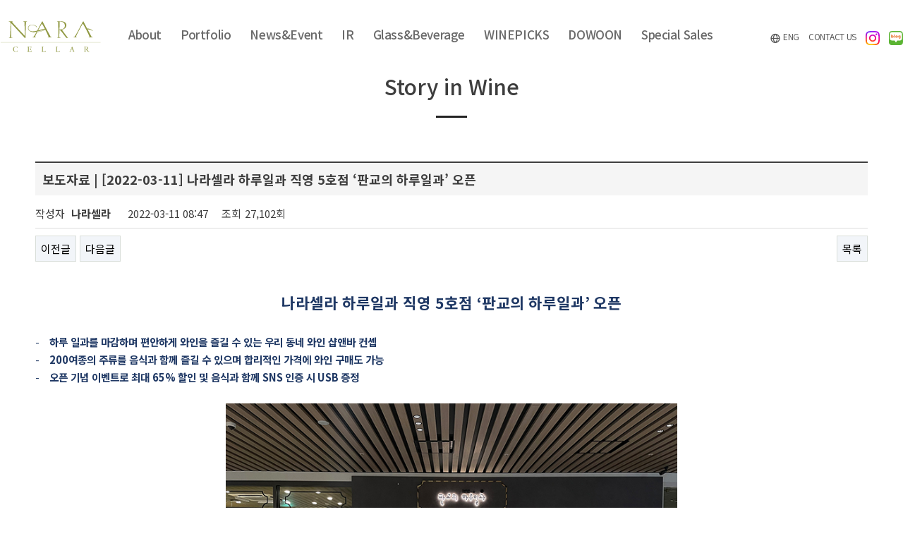

--- FILE ---
content_type: text/html; charset=utf-8
request_url: https://naracellar.com/bbs/board.php?bo_table=column&wr_id=606&page=2
body_size: 26005
content:
<!doctype html>
<html lang="ko">
<head>
<meta charset="utf-8">

<meta http-equiv="imagetoolbar" content="no">
<meta http-equiv="X-UA-Compatible" content="IE=Edge">
<meta name="viewport" content="width=1200">

<!-- Google Tag Manager -->

<script>(function(w,d,s,l,i){w[l]=w[l]||[];w[l].push({'gtm.start':

new Date().getTime(),event:'gtm.js'});var f=d.getElementsByTagName(s)[0],

j=d.createElement(s),dl=l!='dataLayer'?'&l='+l:'';j.async=true;j.src=

'https://www.googletagmanager.com/gtm.js?id='+i+dl;f.parentNode.insertBefore(j,f);

})(window,document,'script','dataLayer','GTM-MXHRMFP');</script>

<!-- End Google Tag Manager -->

<meta name="author" content="나라셀라" >

<meta name="keyword" content="나라셀라, 와인, 와인종류, 와인사업" >
<meta name="copyright" content="COPYRIGHT(c) NARA CELLAR CO.LTD ALL RIGHTS RESERVED." >

<meta property="og:type" content="website">
<meta name="twitter:domain" content="http://www.naracellar.com/">

<link rel="shortcut icon" href="/favicon.png">



<meta property="og:title" content="NARA CELLAR(나라셀라)">
<meta property="twitter:title" content="NARA CELLAR(나라셀라)">
<meta  name="description" content="주류 수입 및 도,소매업체, 국민 와인 몬테스, 케이머스, 덕혼, 빌까르 살몽 등 120여개 브랜드 보유">
<meta property="og:description" content="주류 수입 및 도,소매업체, 국민 와인 몬테스, 케이머스, 덕혼, 빌까르 살몽 등 120여개 브랜드 보유">
<meta property="twitter:description" content="주류 수입 및 도,소매업체, 국민 와인 몬테스, 케이머스, 덕혼, 빌까르 살몽 등 120여개 브랜드 보유">
<meta property="og:image" content="http://www.naracellar.com/og_image.jpg">
<meta property="twitter:card" content="summary">


<title>[2022-03-11] 나라셀라 하루일과 직영 5호점 ‘판교의 하루일과’ 오픈 > Story in Wine | NARA CELLAR(나라셀라)</title>











<link rel="shortcut icon" href="/favicon.png">
<link rel="stylesheet" href="https://naracellar.com:443/skin/board/story/style.css?ver=250519">

<link rel="stylesheet" href="https://naracellar.com:443/css/default.css?ver=250519">

<link rel="stylesheet" href="//fonts.googleapis.com/earlyaccess/notosanskr.css">
<link rel="stylesheet" href="//fonts.googleapis.com/css2?family=Sulphur+Point:wght@300;400;700&display=swap">
<link rel="stylesheet" href="//fonts.googleapis.com/css2?family=Noto+Serif+KR:wght@200;300;400;500;600;700;900&display=swap">

<link rel="stylesheet" href="https://naracellar.com:443/css/xeicon.css">

<link rel="stylesheet" href="https://naracellar.com:443/css/swiper.min.css">
<script type="text/javascript" src="https://naracellar.com:443/js/swiper.js"></script>


<!-- FlexSlider -->
<link rel="stylesheet" href="https://naracellar.com:443/css/flexslider.css" type="text/css" media="screen" />

<!--[if lte IE 8]>
<script src="https://naracellar.com:443/js/html5.js"></script>
<![endif]-->
<script>
// 자바스크립트에서 사용하는 전역변수 선언
var g5_url       = "https://naracellar.com:443";
var g5_bbs_url   = "https://naracellar.com:443/bbs";
var g5_is_member = "";
var g5_is_admin  = "";
var g5_is_mobile = "";
var g5_bo_table  = "column";
var g5_sca       = "";
var g5_editor    = "cheditor5";
var g5_cookie_domain = "";
</script>
<script src="https://naracellar.com:443/js/jquery-1.8.3.min.js"></script>
<script src="https://naracellar.com:443/js/jquery.menu.js?ver=221024"></script>
<script src="https://naracellar.com:443/js/common.js?ver=221024"></script>
<script src="https://naracellar.com:443/js/wrest.js?ver=221024"></script>


<!-- FlexSlider -->
<script type="text/javascript" src="https://naracellar.com:443/js/jquery.flexslider.js"></script>



<!-- YouTube Responsive -->
<script type="text/javascript">  $(window).resize(function(){resizeYoutube();});  $(function(){resizeYoutube();});  function resizeYoutube(){ $("iframe").each(function(){ if( /^https?:\/\/www.youtube.com\/embed\//g.test($(this).attr("src")) ){ $(this).css("width","100%"); $(this).css("height",Math.ceil( parseInt($(this).css("width")) * 480 / 854 ) + "px");} }); }</script>





</head>
<body>

<!-- Google Tag Manager (noscript) -->

<noscript><iframe src="https://www.googletagmanager.com/ns.html?id=GTM-MXCZ8KD"

height="0" width="0" style="display:none;visibility:hidden"></iframe></noscript>

<!-- End Google Tag Manager (noscript) -->









<div class="nav_wrap " id="nav_wrap">
	<div class="nav_header ">

		<div class="logo_side">
			<a href="/"><img src="https://naracellar.com:443/img/logo.svg" alt=""></a>
		</div>

		<div class="nav_body">
			<ul class="nav" id="nav">
				<li class="hv"><a href="#none">About</a>
					<ul>
						<li><a href="https://naracellar.com:443/nara/about_01.php">회사소개</a></li>
						<li><a href="https://naracellar.com:443/nara/about_02.php">주요판매처</a></li>
						<li><a href="https://naracellar.com:443/nara/about_03.php">사회공헌</a></li>
						<li><a href="https://naracellar.com:443/nara/ethics.php">윤리경영</a></li>
						<li><a href="https://naracellar.com:443/nara/about_04.php">오시는 길</a></li>

					</ul>
				</li>
				<li class="hv"><a href="#none" class="">Portfolio</a>
					<ul>
						<li><a href="https://naracellar.com:443/wine/wine_list.php">Wine</a></li>
						<li><a href="https://naracellar.com:443/wine/nihonshu_list.php">Nihonshu</a></li>
						<li><a href="https://naracellar.com:443/wine/spirit_list.php">Spirits</a></li>
					</ul>
				</li>
				<li class="hv"><a href="#none">News&amp;Event</a>
					<ul>
						<li><a href="https://naracellar.com:443/bbs/board.php?bo_table=event&wr_id=600">Event</a></li>
						<li><a href="https://naracellar.com:443/bbs/board.php?bo_table=column">Story in Wine</a></li>
						<li><a href="https://naracellar.com:443/bbs/board.php?bo_table=press">Press</a></li>
						<li><a href="https://naracellar.com:443/bbs/board.php?bo_table=notice">Notice</a></li>
						<li><a href="https://naracellar.com:443/bbs/board.php?bo_table=catalog_pdf">e-Catalog</a></li>
						<li><a href="https://naracellar.com:443/bbs/board.php?bo_table=magazine">Magazine</a></li>
					</ul>
				</li>
				<li class="hv"><a href="#none">IR</a>
					<ul>
						<li><a href="https://naracellar.com:443/nara/ir.php">IR</a></li>
						<!-- li><a onclick="alert('준비중입니다.')">IR</a></li -->
					</ul>
				</li>
				<li class="hv"><a href="#none">Glass&amp;Beverage</a>
					<ul>
						<li><a href="https://naracellar.com:443/nara/spiegelau.php">슈피겔라우</a></li>
						<li><a href="https://naracellar.com:443/nara/voss.php">VOSS</a></li>
					</ul>
				</li>
				<!-- li class="hv"><a href="#none">VIP Membership</a>
					<ul>
						<li><a href="https://naracellar.com:443/nara/thefirst.php">The First</a></li>
						<li><a href="https://naracellar.com:443/bbs/board.php?bo_table=terms">Terms & Conditions</a></li>
						<li><a href="https://naracellar.com:443/bbs/board.php?bo_table=faq">FAQ</a></li>
					</ul>
				</li -->
				<li class="hv"><a href="#none">WINEPICKS</a>
					<ul>
						<li><a href="https://naracellar.com:443/nara/winepicks_01.php?shopnum=1">매장안내</a></li>
						<!-- li><a onclick="alert('준비중입니다.')">와인타임 이벤트</a></li -->
						<li><a href="https://naracellar.com:443/bbs/board.php?bo_table=event_winepicks">와인픽스 이벤트</a></li>
                        <li><a href="https://naracellar.com:443/bbs/board.php?bo_table=catalog_winepicks">e-Catalog</a></li>
					</ul>
				</li>
				
				<li class="hv"><a href="#none">DOWOON</a>
					<ul>
						<li><a href="https://thedowoon.com" target="_blnak">와인 클래스&대관</a></li>
					</ul>
				</li>
				
				<li class="hv"><a href="#none">Special Sales</a>
					<ul>
						<li><a href="https://naracellar.com:443/concierge/">기업&대량 구매</a></li>
					</ul>
				</li>
				
			</ul>
			<div class="icons">
                
                <a href="/index_en.php" class="lang"><i class="xi xi-globus"></i> ENG</a>
                

				<a href="/nara/about_04.php">CONTACT US</a>
				<a href="https://www.instagram.com/naracellar" target="_blank"><img src="https://naracellar.com:443/img/insta_logo.svg" width="20px"></a>
				<a href="https://blog.naver.com/winecpicks" target="_blank"><img src="https://naracellar.com:443/img/blog_logo.svg" width="20px"></i></a>				
				<!-- a href="https://www.instagram.com/naracellar" target="_blank"><i class="xi xi-instagram"></i></a>
				<a href="https://blog.naver.com/winecpicks" target="_blank"><i class="xi xi-naver-square"></i></a>
				<!--
				<a href="https://www.facebook.com/naracellar" target="_blank"><i class="xi xi-facebook"></i></a>
				-->
			</div>
		</div>
	</div>

	<div class="navBody_bg"></div>

	<div class="allNav">
		<div class="nav_clone">
			<div class="nav_clone_color"></div>
		</div>
	</div>
</div>


<div id="fixTrigger"></div>
<div class="forNavHeight"></div>


<script type="text/javascript">
$(window).load(function() {
	//pc 전체 메뉴
	var $nav_exp = $('.nav').clone();
	var nav_clone = $('.nav_clone');
	nav_clone.append($nav_exp);

	$("#nav .hv").mouseenter(function(){
		$(".nav_clone").show();
		if (!$("#nav_wrap").hasClass('fixed') )
		{
			$(".navBody_bg").show();
		}
		
	});
	$(".nav_clone").mouseleave(function(){
		$(".nav_clone, .navBody_bg").hide();
	});

	var navLength = $(".nav_body .nav > li").length;
	var liWidth = new Array;
	for (var i = 0; i < navLength; i++) {
		var k = i + 1;
		liWidth[i] = $(".nav_body .nav > li").eq(i).width();

        var padWdith;
        if (window.innerWidth <= 1650) {
            padWdith = liWidth[i] + 24;
        } else {
            padWdith = liWidth[i] + 50;
        }

		$(".nav_clone .nav > li").eq(i).css({"width": padWdith+'px'});
	}
});


$(window).bind( 'scroll', function(){
	var srlTop  = $( this ).scrollTop();
	var trigTop = $('#fixTrigger').offset().top;
  if( srlTop > trigTop ) {
		$('#nav_wrap').addClass('fixed');
	}else{
		$('#nav_wrap').removeClass('fixed');
	}


});


</script>








<div class="site_conts_wd">

	<h1 class="pt">Story in Wine</h1>




<script src="https://naracellar.com:443/js/viewimageresize.js"></script>


<article id="bo_v" style="width:100%">
    <header>
        <h1 id="bo_v_title">
            보도자료 | [2022-03-11] 나라셀라 하루일과 직영 5호점 ‘판교의 하루일과’ 오픈        </h1>
    </header>

    <section id="bo_v_info">
        <h2>페이지 정보</h2>
        작성자 <strong><span class="sv_member">나라셀라</span></strong>
        <span class="sound_only">작성일</span><strong>2022-03-11 08:47</strong>
        조회<strong>27,102회</strong>
        <!-- 댓글<strong>0건</strong> -->
<!-- 
-->


	</section>

    
    
         <!-- 관련링크 시작 { -->
    <section id="bo_v_link">
        <h2>관련링크</h2>
        <ul>
                </ul>
    </section>
    <!-- } 관련링크 끝 -->
    
    <!-- 게시물 상단 버튼 시작 { -->
    <div id="bo_v_top">
                        <ul class="bo_v_nb">
            <li><a href="./board.php?bo_table=column&amp;wr_id=607&amp;page=2" class="btn_b01">이전글</a></li>            <li><a href="./board.php?bo_table=column&amp;wr_id=605&amp;page=2" class="btn_b01">다음글</a></li>        </ul>
        
        <ul class="bo_v_com">
                                                                        <li><a href="./board.php?bo_table=column&amp;page=2" class="btn_b01">목록</a></li>
                                </ul>
            </div>
    <!-- } 게시물 상단 버튼 끝 -->

    <section id="bo_v_atc">
        <h2 id="bo_v_atc_title">본문</h2>



        <!-- 본문 내용 시작 { -->
        <!-- <div id="bo_v_con"></div> -->

		<div id="bo_v_con"><p> </p>
<p class="MsoNoSpacing" align="center" style="text-align:center;"><b><span style="font-size:16pt;color:#1F3864;">나라셀라 하루일과 직영 <span lang="en-us" xml:lang="en-us">5</span>호점
<span lang="en-us" xml:lang="en-us">‘</span>판교의 하루일과<span lang="en-us" xml:lang="en-us">’ </span>오픈 <span lang="en-us" xml:lang="en-us"></span></span></b></p><p><b></b></p><b></b>
<p class="MsoNoSpacing" align="center" style="text-align:center;"><b><span style="font-size:16pt;color:#1F3864;"> </span></b></p>
<p class="MsoNoSpacing" align="left" style="margin-left:20pt;text-align:left;text-indent:-20pt;"><span lang="en-us" style="text-indent:-20pt;font-size:11pt;color:#1f3864;" xml:lang="en-us">-<span style="font-size:7pt;line-height:normal;font-family:'Times New Roman';">       </span></span><b style="text-indent:-20pt;"><span style="font-size:11pt;color:#1F3864;">하루 일과를 마감하며 편안하게 와인을 즐길 수 있는 우리 동네 와인 샵앤바
컨셉</span></b></p>
<p class="MsoNoSpacing" align="left" style="margin-left:20pt;text-align:left;text-indent:-20pt;"><span lang="en-us" style="font-size:11pt;color:#1F3864;" xml:lang="en-us"><span>-<span style="font:7pt 'Times New Roman';">       </span></span></span><b><span lang="en-us" style="font-size:11pt;color:#1F3864;" xml:lang="en-us">200</span></b><b><span style="font-size:11pt;color:#1F3864;">여종의 주류를 음식과 함께 즐길 수 있으며 합리적인 가격에 와인 구매도 가능<span lang="en-us" xml:lang="en-us"></span></span></b></p><p><b></b></p><b></b>
<p class="MsoNoSpacing" align="left" style="margin-left:20pt;text-align:left;text-indent:-20pt;"><span lang="en-us" style="font-size:11pt;color:#1F3864;" xml:lang="en-us"><span>-<span style="font:7pt 'Times New Roman';">       </span></span></span><b><span style="font-size:11pt;color:#1F3864;">오픈 기념 이벤트로 최대 <span lang="en-us" xml:lang="en-us">65% </span>할인
및 음식과 함께 <span lang="en-us" xml:lang="en-us">SNS </span>인증 시<span lang="en-us" xml:lang="en-us"> USB </span>증정 <span lang="en-us" xml:lang="en-us"></span></span></b></p><p><b></b></p><b></b>
<p class="MsoNoSpacing"><b><span lang="en-us" style="color:#000000;" xml:lang="en-us"></span></b></p><p><b> </b></p><b></b>
<p class="MsoNoSpacing"><b><span lang="en-us" style="color:#000000;" xml:lang="en-us"></span></b></p><p><b><img src="https://naracellar.com/data/editor/2203/20220311085443_fea671797e3f5c35977463f683b2008f_50sv.jpg" alt="[사진자료] 나라셀라 하루일과 직영 5호점 ‘판교의 하루일과’ 오픈 (0311)-700.jpg" style="width:640px;height:480px;" /></b></p><b></b>
<p class="MsoNoSpacing"><b><span lang="en-us" style="color:#000000;" xml:lang="en-us"></span></b></p><p><b> </b></p><b></b>
<p class="MsoNoSpacing">와인 문화를 선도하는 와인 수입사 나라셀라<span lang="en-us" xml:lang="en-us">(</span>대표 마승철<span lang="en-us" xml:lang="en-us">)</span>가 샵앤바 하루일과 직영 <span lang="en-us" xml:lang="en-us">5</span>호점 <span lang="en-us" xml:lang="en-us">‘</span>판교의
하루일과<span lang="en-us" xml:lang="en-us">’</span>를 오픈한다고 밝혔다<span lang="en-us" xml:lang="en-us">.</span></p><p></p>
<p class="MsoNoSpacing"><span lang="en-us" style="color:#000000;" xml:lang="en-us"></span></p><p> </p>
<p class="MsoNoSpacing"><span lang="en-us" style="color:#000000;" xml:lang="en-us">2019</span><span style="color:#000000;">년 압구정에
직영<span lang="en-us" xml:lang="en-us"> 1</span>호점을 선보인 </span>하루일과는 오늘 하루의 일과를 마감하며 회사 동료<span lang="en-us" xml:lang="en-us">, </span>가족<span lang="en-us" xml:lang="en-us">, </span>친구들과 소소하게 담소를 나누고 편안하게 와인을 즐길 수 있는 우리 동네 와인 샵앤바 컨셉이다<span lang="en-us" xml:lang="en-us">. </span>지점명은 모두
<span lang="en-us" xml:lang="en-us">‘OO(</span>동네명<span lang="en-us" xml:lang="en-us">)</span>의 하루일과<span lang="en-us" xml:lang="en-us">'</span>로
정해 친근함을 더한 것이 특징이다<span lang="en-us" xml:lang="en-us">.</span></p>
<p class="MsoNoSpacing"><span lang="en-us" style="color:#000000;" xml:lang="en-us"></span></p><p> </p>
<p class="MsoNoSpacing">판교 테크윈타워에 위치한 <span lang="en-us" xml:lang="en-us">‘</span>판교의 하루일과<span lang="en-us" xml:lang="en-us">’</span>는 와인을 비롯하여 사케<span lang="en-us" xml:lang="en-us">, </span>위스키 등 <span lang="en-us" xml:lang="en-us">200</span>여 종의 주류를 판매하며<span lang="en-us" xml:lang="en-us">, </span>특히 와인 수입사에서 직접 운영해 합리적
가격에 와인 구매가 가능하다<span lang="en-us" xml:lang="en-us">. </span></p><p></p>
<p class="MsoNoSpacing"><span lang="en-us" xml:lang="en-us"></span></p><p> </p>
<p class="MsoNoSpacing">또한 유럽 월드 마스터 조리 최연소 명인인 이차리 총괄 쉐프가 메뉴 개발에 참여하여 와인과 페어링하기 좋은
메뉴를 개발했으며<span lang="en-us" xml:lang="en-us">, </span>구입한 와인과 함께 매장에서 바로 즐길 수 있다<span lang="en-us" xml:lang="en-us">.
</span><span lang="en-us" xml:lang="en-us"></span></p><p></p>
<p class="MsoNoSpacing"><span lang="en-us" xml:lang="en-us"></span></p><p> </p>
<p class="MsoNoSpacing">이번 <span lang="en-us" xml:lang="en-us">‘</span>판교의 하루일과<span lang="en-us" xml:lang="en-us">’ </span>오픈을
기념해 오는<span lang="en-us" xml:lang="en-us"> 3</span>월<span lang="en-us" xml:lang="en-us">31</span>일까지 매장에서 와인 구입 시<span lang="en-us" xml:lang="en-us">(to-go) </span>최대 <span lang="en-us" xml:lang="en-us">65% </span>할인 판매한다<span lang="en-us" xml:lang="en-us">. </span>또한 매장에서 음식 주문 후 개인 <span lang="en-us" xml:lang="en-us">SNS</span>채널에 인증하는 모든 고객을
대상으로 하루일과<span lang="en-us" xml:lang="en-us"> USB</span>를 선물하는 인증 이벤트를 진행하며 예약은 케치테이블을 통해 가능하다<span lang="en-us" xml:lang="en-us">. </span></p><p></p>
<p class="MsoNoSpacing"><span lang="en-us" xml:lang="en-us"></span></p><p> </p>
<p class="MsoNoSpacing">하루일과 관계자는 <span lang="en-us" xml:lang="en-us">“</span>판교의 하루일과가 오피스권에 새롭게 자리를
잡으며 업무에 지친 직장인들에게 저녁의 여유와 행복을 전할 공간을 제공하고자 한다<span lang="en-us" xml:lang="en-us">”</span>며 또한 <span lang="en-us" xml:lang="en-us">“</span>지역 주민들의 사랑방의 역할도 함께 하는 장소가 되도록 노력하겠다<span lang="en-us" xml:lang="en-us">”</span>고
전했다<span lang="en-us" xml:lang="en-us">.</span></p><p></p>
<p class="MsoNoSpacing"><span lang="en-us" xml:lang="en-us"></span></p><p> </p>
<p class="MsoNoSpacing">한편 하루일과는 <span lang="en-us" xml:lang="en-us">2019</span>년 오픈한 <span lang="en-us" xml:lang="en-us">‘</span>압구정의 하루일과<span lang="en-us" xml:lang="en-us">’ 1</span>호점을 시작으로 <span lang="en-us" xml:lang="en-us">2</span>호점 <span lang="en-us" xml:lang="en-us">‘</span>이촌의 하루일과<span lang="en-us" xml:lang="en-us">’, 3</span>호점
<span lang="en-us" xml:lang="en-us">‘</span>오목교의 하루일과<span lang="en-us" xml:lang="en-us">, 4</span>호점 <span lang="en-us" xml:lang="en-us">‘</span>죽전의 하루일과<span lang="en-us" xml:lang="en-us">’</span>를 직영 운영하고 있다<span lang="en-us" xml:lang="en-us">. </span>또한 지난 <span lang="en-us" xml:lang="en-us">11</span>월에는 가맹<span lang="en-us" xml:lang="en-us"> 1</span>호점으로
<span lang="en-us" xml:lang="en-us">‘</span>마포의 하루일과<span lang="en-us" xml:lang="en-us">’</span>를 오픈하며 가맹점 확대에도 적극 나설
계획이다<span lang="en-us" xml:lang="en-us">. </span></p><p></p>
<p class="MsoNoSpacing"><span lang="en-us" style="color:#FF0000;letter-spacing:-.75pt;background:#FFFFFF;" xml:lang="en-us"></span></p><p> </p>
<p class="MsoNoSpacing" align="center" style="text-align:center;"><span lang="en-us" style="color:#000000;" xml:lang="en-us">#####</span><span lang="en-us" style="color:#FF0000;letter-spacing:-.75pt;background:#FFFFFF;" xml:lang="en-us"></span></p><p></p>
<p> </p></div>


                <!-- } 본문 내용 끝 -->

        






    </section>

    
    
    <!-- 링크 버튼 시작 { -->
    <div id="bo_v_bot">
                        <ul class="bo_v_nb">
            <li><a href="./board.php?bo_table=column&amp;wr_id=607&amp;page=2" class="btn_b01">이전글</a></li>            <li><a href="./board.php?bo_table=column&amp;wr_id=605&amp;page=2" class="btn_b01">다음글</a></li>        </ul>
        
        <ul class="bo_v_com">
                                                                        <li><a href="./board.php?bo_table=column&amp;page=2" class="btn_b01">목록</a></li>
                                </ul>
            </div>
    <!-- } 링크 버튼 끝 -->

</article>
<!-- } 게시판 읽기 끝 -->

<script>

function board_move(href)
{
    window.open(href, "boardmove", "left=50, top=50, width=500, height=550, scrollbars=1");
}
</script>

<script>
$(function() {
    $("a.view_image").click(function() {
        window.open(this.href, "large_image", "location=yes,links=no,toolbar=no,top=10,left=10,width=10,height=10,resizable=yes,scrollbars=no,status=no");
        return false;
    });

    // 추천, 비추천
    $("#good_button, #nogood_button").click(function() {
        var $tx;
        if(this.id == "good_button")
            $tx = $("#bo_v_act_good");
        else
            $tx = $("#bo_v_act_nogood");

        excute_good(this.href, $(this), $tx);
        return false;
    });

    // 이미지 리사이즈
    $("#bo_v_atc").viewimageresize();
});

function excute_good(href, $el, $tx)
{
    $.post(
        href,
        { js: "on" },
        function(data) {
            if(data.error) {
                alert(data.error);
                return false;
            }

            if(data.count) {
                $el.find("strong").text(number_format(String(data.count)));
                if($tx.attr("id").search("nogood") > -1) {
                    $tx.text("이 글을 비추천하셨습니다.");
                    $tx.fadeIn(200).delay(2500).fadeOut(200);
                } else {
                    $tx.text("이 글을 추천하셨습니다.");
                    $tx.fadeIn(200).delay(2500).fadeOut(200);
                }
            }
        }, "json"
    );
}
</script>
<!-- } 게시글 읽기 끝 -->

</div><!-- .site_conts_wd or 100 -->



<div class="tail_wrap">

	<div class="btm_menu">
		<ul>
			<li><a href="https://naracellar.com:443/nara/about_01.php">회사소개</a></li>
			<li><a href="https://naracellar.com:443/nara/about_04.php">오시는길</a></li>
			<li><a href="https://naracellar.com:443/nara/privacy.php">개인정보처리방침</a></li>
		</ul>
	</div>

	<div class="btm_com_info">

		<div class="logo_b">
			<!-- img src="https://naracellar.com:443/img/logo_b.png" alt="" -->
			<img src="https://naracellar.com:443/img/logo_b.svg" alt="">
		</div>

		<div class="com_info">
			사업자 등록번호 : 117-81-08920 | 대표자 : 마승철<br>
			서울특별시 강남구 논현로 726<br>
			726 Nonhyeon-ro, Gangnam-gu, Seoul, Republic of Korea<br>
			TEL : 02-405-4300   FAX : 02-405-4302

			<div class="copy">COPYRIGHT ⓒ 2026 NARA CELLAR ALL RIGHTS RESERVED.</div>

		</div>

		<div class="tail_family">
			<div class="list_pop_down">
				<span class="title">FAMILY SITE</span>
				<ul>
					<li><a href="http://www.thedowoon.com" target="_blank">나라셀라 도운</a></li>
					<li><a href="https://www.naramembership.com" target="_blank">나라셀라 멤버십</a></li>
					<li><a href="http://nara-logistics.com" target="_blank">나라로지스틱스</a></li>
					<li><a href="http://youbox.co.kr" target="_blank">더박스</a></li>
				</ul>
			</div>
		</div>


	</div><!-- .btm_com_info -->



</div>




<script type="text/javascript">
	//리스트 슬라이드
	$(".list_pop > .title, .list_pop_down > .title").click(function(){
	   $(this).parent().children('ul').slideToggle('fast');
	   $(this).toggleClass('on');
	});	
</script>



<!-- 네이버 애널리틱스 170711 크레바그룹 -->
<script type="text/javascript" src="//wcs.naver.net/wcslog.js"></script>
<script type="text/javascript">
if(!wcs_add) var wcs_add = {};
wcs_add["wa"] = "2d55c21a9d9738";
wcs_do();
</script>


<!-- 구글 애널리틱스 170711 크레바그룹 -->
<!-- Google tag (gtag.js) -->
<script async src="https://www.googletagmanager.com/gtag/js?id=G-324V12BGDH"></script>
<script>
  window.dataLayer = window.dataLayer || [];
  function gtag(){dataLayer.push(arguments);}
  gtag('js', new Date());

  gtag('config', 'G-324V12BGDH');
</script>
<!-- } 하단 끝 -->

<script>
$(function() {
    // 폰트 리사이즈 쿠키있으면 실행
    font_resize("container", get_cookie("ck_font_resize_rmv_class"), get_cookie("ck_font_resize_add_class"));
});
</script>



<script src="https://naracellar.com:443/js/add_neo.js"></script>

<script type="text/javascript" src="https://naracellar.com:443/js/jquery.rwdImageMaps.min.js"></script>
<script>
$('img[usemap]').rwdImageMaps();
</script>



<!-- ie6,7에서 사이드뷰가 게시판 목록에서 아래 사이드뷰에 가려지는 현상 수정 -->
<!--[if lte IE 7]>
<script>
$(function() {
    var $sv_use = $(".sv_use");
    var count = $sv_use.length;

    $sv_use.each(function() {
        $(this).css("z-index", count);
        $(this).css("position", "relative");
        count = count - 1;
    });
});
</script>

<![endif]-->

</body>
</html>

<!-- 사용스킨 : story -->


--- FILE ---
content_type: text/css
request_url: https://naracellar.com/css/default.css?ver=250519
body_size: 50922
content:
@charset "utf-8";



* {font-family: "Noto Sans KR",sans-serif; }


html {overflow-y:scroll}
body {margin:0;padding:0; margin:0; color:#3d3d3d;}
html, body {font-size:15px;}

html, h1, h2, h3, h4, h5, h6, form, fieldset, img {margin:0;padding:0;border:0}
h1, h2, h3, h4, h5, h6 {font-size:1em;}
article, aside, details, figcaption, figure, footer, header, hgroup, menu, nav, section {display:block}
#hd ul, nav ul, #ft ul {margin:0;padding:0;list-style:none}
legend {position:absolute;margin:0;padding:0;font-size:0;line-height:0;text-indent:-9999em;overflow:hidden}
label, input, button, select, img {vertical-align:middle}
input, button {margin:0;padding:0;font-size:1em}
button {cursor:pointer}
textarea, select {font-size:1em}
select {margin:0}
p {margin:0;padding:0;word-break:break-all}
hr {display:none}
pre {overflow-x:scroll;font-size:1.1em}


/* 팝업레이어 */
#hd_pop {z-index:1000;position:relative;margin:0 auto;width:970px;height:0}
#hd_pop h2 {position:absolute;font-size:0;line-height:0;overflow:hidden}
.hd_pops {position:absolute;border:1px solid #e9e9e9;background:#fff}
.hd_pops_con {}
.hd_pops_footer {padding:10px 0;background:#000;color:#fff;text-align:right}
.hd_pops_footer button {margin-right:5px;padding:5px 10px;border:0;background:#393939;color:#fff}


/* 게시물 선택복사 선택이동 */
#copymove {}
.copymove_current {float:right;color:#ff3061}
.copymove_currentbg {background:#f4f4f4}

/* 화면낭독기 사용자용 */
#hd_login_msg {position:absolute;top:0;left:0;font-size:0;line-height:0;overflow:hidden}
.msg_sound_only, .sound_only {display:inline-block !important;position:absolute;top:0;left:0;margin:0 !important;padding:0 !important;font-size:0;line-height:0;border:0 !important;overflow:hidden !important}
/* 본문 바로가기 */
#skip_to_container a {z-index:100000;position:absolute;top:0;left:0;width:1px;height:1px;font-size:0;line-height:0;overflow:hidden}
#skip_to_container a:focus, #skip_to_container a:active {width:100%;height:75px;background:#21272e;color:#fff;font-size:2em;font-weight:bold;text-align:center;text-decoration:none;line-height:3.3em}

/* ie6 이미지 너비 지정 */
.img_fix {width:100%;height:auto}

/* 캡챠 자동등록(입력)방지 기본 -pc */
#captcha {display:inline-block;position:relative}
#captcha legend {position:absolute;margin:0;padding:0;font-size:0;line-height:0;text-indent:-9999em;overflow:hidden;}
#captcha #captcha_img {width:160px;height:60px;border:1px solid #e9e9e9;vertical-align:top;padding:0;margin:0}
#captcha #captcha_mp3 {position:absolute;top:0;left:161px;;margin:0;padding:0;width:31px;height:31px;border:0;background:transparent;vertical-align:middle;overflow:hidden;cursor:pointer}
#captcha #captcha_mp3 span {position:absolute;top:0;left:0;width:31px;height:31px;background:url('../img/captcha.png') no-repeat;}
#captcha #captcha_reload {position:absolute;top:31px;left:161px;margin:0;padding:0;width:31px;height:31px;border:0;background:transparent;vertical-align:middle;overflow:hidden;cursor:pointer;background:url('../img/captcha.png') no-repeat  0 -30px;border-top:1px solid #ccc;text-indent:-999px}
#captcha #captcha_key {margin:0 0 0 33px;padding:0 5px;width:70px;height:60px;border:1px solid #b8c9c2;background:#f7f7f7;font-size:1.333em;font-weight:bold;text-align:center;line-height:2.8em;vertical-align:top}
#captcha #captcha_info {display:block;margin:5px 0 0;font-size:0.95em;letter-spacing:-0.1em}

/* 캡챠 자동등록(입력)방지 기본 - mobile */
#captcha.m_captcha audio {display:block;margin:0 0 5px;width:187px}
#captcha.m_captcha #captcha_img {width:160px;height:60px;border:1px solid #e9e9e9;margin-bottom:3px;margin-top:5px;display:block;}
#captcha.m_captcha #captcha_reload {position:static;margin:0;padding:0;width:31px;height:31px;border:0;background:transparent;vertical-align:middle;overflow:hidden;cursor:pointer;background:url('../../../img/captcha.png') no-repeat  0 -30px;text-indent:-999px}
#captcha.m_captcha #captcha_reload span{display:none;}
#captcha.m_captcha #captcha_key {margin:0;padding:0 5px;width:115px;height:29px;border:1px solid #b8c9c2;background:#f7f7f7;font-size:1.333em;font-weight:bold;text-align:center;line-height:29px;margin-left:3px}
#captcha.m_captcha #captcha_info {display:block;margin:5px 0 0;font-size:0.95em;letter-spacing:-0.1em}
#captcha.m_captcha #captcha_mp3 {width:31px;height:31px;background:url('../img/captcha.png') no-repeat; vertical-align:top;overflow:hidden;cursor:pointer;text-indent:-9999px;border:none}

/* ckeditor 단축키 */
.cke_sc {margin:0 0 5px;text-align:right}
.btn_cke_sc{display:inline-block;padding:0 10px;height:23px;border:1px solid #ccc;background:#fafafa;color:#000;text-decoration:none;line-height:1.9em;vertical-align:middle;cursor:pointer}
.cke_sc_def {margin:0 0 5px;padding:10px;border:1px solid #ccc;background:#f7f7f7;text-align:center}
.cke_sc_def dl{margin:0 0 5px;text-align:left;zoom:1}
.cke_sc_def dl:after {display:block;visibility:hidden;clear:both;content:""}
.cke_sc_def dt, .cke_sc_def dd {float:left;margin:0;padding:5px 0;border-bottom:1px solid #e9e9e9}
.cke_sc_def dt {width:20%;font-weight:bold}
.cke_sc_def dd {width:30%}

/* 버튼 */
a.btn01 {display:inline-block;padding:7px;border:1px solid #ccc;background:#fafafa;color:#000;text-decoration:none;vertical-align:middle}
a.btn01:focus,
a.btn01:hover {text-decoration:none}

button.btn01 {display:inline-block;margin:0;padding:7px;border:1px solid #ccc;background:#fafafa;color:#000;text-decoration:none}
a.btn02 {display:inline-block;padding:7px;border:1px solid #3b3c3f;background:#4b545e;color:#fff;text-decoration:none;vertical-align:middle}
a.btn02:focus, .btn02:hover {text-decoration:none}
button.btn02 {display:inline-block;margin:0;padding:7px;border:1px solid #3b3c3f;background:#4b545e;color:#fff;text-decoration:none}

.btn_confirm {text-align:center} /* 서식단계 진행 */

.btn_submit {padding:8px;border:0;background:#333333;color:#fff;letter-spacing:-0.1em;cursor:pointer}
fieldset .btn_submit {padding:0 7px;height:24px;line-height:1em}

a.btn_cancel {display:inline-block;padding:7px;border:1px solid #ccc;background:#fafafa;color:#000;text-decoration:none;vertical-align:middle}
button.btn_cancel {display:inline-block;padding:7px;border:1px solid #ccc;background:#fafafa;color:#000;vertical-align:top;text-decoration:none}

a.btn_frmline, button.btn_frmline {display:inline-block;padding:0 5px;height:24px;border:0;background:#333;color:#fff;letter-spacing:-0.1em;text-decoration:none;vertical-align:top} /* 우편번호검색버튼 등 */
a.btn_frmline {line-height:24px}
button.btn_frmline {font-size:1em}

/* 게시판용 버튼 */
a.btn_b01 {display:inline-block;padding:7px;border:1px solid #d9ded9;background:#f2f5f9;color:#000;text-decoration:none;vertical-align:middle}
a.btn_b01:focus, .btn_b01:hover {text-decoration:none}
a.btn_b02 {display:inline-block;padding:7px 7px;border:1px solid #3b3c3f;background:#4b545e;color:#fff;text-decoration:none;vertical-align:middle}
a.btn_b02:focus, .btn_b02:hover {text-decoration:none}
a.btn_admin {display:inline-block;padding:7px;border:1px solid #e8180c;background:#e8180c;color:#fff;text-decoration:none;vertical-align:middle} /* 관리자 전용 버튼 */
a.btn_admin:focus, a.btn_admin:hover {text-decoration:none}

/* 댓글 스타일 */
.cnt_cmt {display:inline-block;margin:0 0 0 3px;font-weight:bold}

/* 기본테이블 */
.tbl_wrap table {width:100%;border-collapse:collapse;border-spacing:0}
.tbl_wrap caption {padding:10px 0;font-weight:bold;text-align:left}

.tbl_head01 {margin:0 0 10px}
.tbl_head01 caption {padding:0;font-size:0;line-height:0;overflow:hidden}
.tbl_head01 thead th {padding:12px 0;border-top:2px solid #3f3f3f;border-bottom:none;background:#f7f7f7;color:#383838;font-size:0.95em;text-align:center;letter-spacing:-0.1em}
.tbl_head01 thead a {color:#383838}
.tbl_head01 thead th input {vertical-align:top} /* middle 로 하면 게시판 읽기에서 목록 사용시 체크박스 라인 깨짐 */
.tbl_head01 tfoot th, .tbl_head01 tfoot td {padding:10px 0;border-top:1px solid #c1d1d5;border-bottom:1px solid #c1d1d5;background:#d7e0e2;text-align:center}
.tbl_head01 tbody th {padding:8px 0;border-top:1px solid #e9e9e9;border-bottom:1px solid #e9e9e9}
.tbl_head01 td {padding:8px 5px;border-top:1px solid #e9e9e9;border-bottom:1px solid #e9e9e9;line-height:1.5em;word-break:break-all}
.tbl_head01 a {}

.tbl_head02 {margin:0 0 10px}
.tbl_head02 caption {padding:0;font-size:0;line-height:0;overflow:hidden}
.tbl_head02 thead th {padding:5px 0;border-top:1px solid #d1dee2;border-bottom:1px solid #d1dee2;background:#e5ecef;color:#383838;font-size:0.95em;text-align:center;letter-spacing:-0.1em}
.tbl_head02 thead a {color:#383838}
.tbl_head02 thead th input {vertical-align:top} /* middle 로 하면 게시판 읽기에서 목록 사용시 체크박스 라인 깨짐 */
.tbl_head02 tfoot th, .tbl_head02 tfoot td {padding:10px 0;border-top:1px solid #c1d1d5;border-bottom:1px solid #c1d1d5;background:#d7e0e2;text-align:center}
.tbl_head02 tbody th {padding:5px 0;border-top:1px solid #e9e9e9;border-bottom:1px solid #e9e9e9}
.tbl_head02 td {padding:5px 3px;border-top:1px solid #e9e9e9;border-bottom:1px solid #e9e9e9;line-height:1.4em;word-break:break-all}
.tbl_head02 a {}

/* 폼 테이블 */
.tbl_frm01 {margin:0 0 20px}
.tbl_frm01 table {width:100%;border-collapse:collapse;border-spacing:0}
.tbl_frm01 th {width:70px;padding:7px 13px;border:1px solid #e9e9e9;border-left:0;background:#f5f8f9;text-align:left}
.tbl_frm01 td {padding:7px 10px;border-top:1px solid #e9e9e9;border-bottom:1px solid #e9e9e9;background:transparent}
.tbl_frm01 textarea, 
.frm_input {border:1px solid #e4eaec;background:#f7f7f7;color:#000;vertical-align:middle;line-height:2em}
.tbl_frm01 textarea {padding:2px 2px 3px}
.frm_input {height:22px}
.tbl_frm01 textarea {width:98%;height:100px}
.tbl_frm01 a {text-decoration:none}
.tbl_frm01 .frm_file {display:block;margin-bottom:5px}
.tbl_frm01 .frm_info {display:block;padding:0 0 5px;line-height:1.4em}

/* 자료 없는 목록 */
.empty_table {padding:50px 0 !important;text-align:center}
.empty_list {padding:20px 0 !important;text-align:center}

/* 필수입력 */
.required, textarea.required {background:url('../img/wrest.gif') #f7f7f7 top right no-repeat !important}

/* 테이블 항목별 정의 */
.td_board {width:120px;text-align:center}
.td_category {width:80px;text-align:center}
.td_chk {width:30px;text-align:center}
.td_date {width:60px;text-align:center}
.td_datetime {width:110px;text-align:center}
.td_group {width:100px;text-align:center}
.td_mb_id {width:100px;text-align:center}
.td_mng {width:80px;text-align:center}
.td_name {width:100px;text-align:left}
.td_nick {width:100px;text-align:center}
.td_num {width:50px;text-align:center}
.td_numbig {width:80px;text-align:center}
.td_stat {width:60px;text-align:center}

.txt_active {color:#5d910b}
.txt_done {color:#e8180c}
.txt_expired {color:#ccc}
.txt_rdy {color:#8abc2a}

/* 새창 기본 스타일 */
.new_win {}
.new_win .tbl_wrap {margin:0 20px}
.new_win #win_title {margin:0 0 20px;padding:20px;border-top:3px solid #333;border-bottom:1px solid #dde4e9;background:#fff;font-size:1.2em}
.new_win #win_title .sv {font-size:0.75em;line-height:1.2em}
.new_win .win_ul {margin:-20px 0 20px 0;padding:0 20px;border-bottom:1px solid #455255;background:#484848;list-style:none;zoom:1}
.new_win .win_ul:after {display:block;visibility:hidden;clear:both;content:""}
.new_win .win_ul li {float:left;margin-left:-1px}
.new_win .win_ul a {display:block;padding:10px 10px 8px;border-right:1px solid #455255;border-left:1px solid #455255;color:#fff;font-family:dotum;font-weight:bold;text-decoration:none}
.new_win .win_desc {padding:20px}

.new_win .win_btn {clear:both;padding:20px;text-align:center} /* 새창용 */
.new_win .win_btn button {display:inline-block;padding:0 10px;height:30px;border:0;background:#4b545e;color:#fff;line-height:2em;cursor:pointer}
.new_win .win_btn input {padding:0 10px;height:30px;line-height:2em}
.new_win .win_btn a {display:inline-block;padding:0 10px;height:30px;background:#4b545e;color:#fff;vertical-align:middle;line-height:2.4em}
.new_win .win_btn a:focus, .new_win .win_btn a:hover {text-decoration:none}

/* 검색결과 색상 */
.sch_word {color:#ff3061}

/* 자바스크립트 alert 대안 */
#validation_check {margin:100px auto;width:500px}
#validation_check h1 {margin-bottom:20px;font-size:1.3em}
#validation_check p {margin-bottom:20px;padding:30px 20px;border:1px solid #e9e9e9;background:#fff}

/* 사이드뷰 */
.sv_wrap {display:inline-block;position:relative;font-weight:normal}
.sv_wrap .sv {z-index:1000;display:none;margin:5px 0 0;border:1px solid #283646}
.sv_wrap .sv a {display:inline-block;margin:0;padding:3px;width:94px;border-bottom:1px solid #283646;background:#111;color:#fff !important}
.sv_wrap a:focus, .sv_wrap a:hover, .sv_wrap a:active {text-decoration:none}
.sv_on {display:block !important;position:absolute;top:10px;left:20px;width:auto;height:auto}
.sv_nojs .sv {display:block}

/* 페이징 */
.pg_wrap {clear:both;margin:0 0 20px;padding:20px 0 0;text-align:center; }
.pg {}
.pg_page,
.pg_current {display:inline-block;padding:0 8px;height:25px;color:#000;letter-spacing:0;line-height:2.2em;vertical-align:middle; font-size:12px;}
.pg a:focus, 
.pg a:hover {text-decoration:none}
.pg_page {background:#f7f7f7;text-decoration:none}
.pg_start, .pg_prev {/* 이전 */}
.pg_end, .pg_next {/* 다음 */}
.pg_current {display:inline-block;margin:0 4px 0 0;background:#333;color:#fff;font-weight:normal}

/* Mobile화면으로 */
#device_change {display:block;margin:0.3em;padding:0.5em 0;border:1px solid #eee;border-radius:2em;background:#fff;color:#000;font-size:2em;text-decoration:none;text-align:center}

/*메일인증*/
.rg_em{margin-top:5px}
.rg_em caption{padding:0;font-size:0;line-height:0;overflow:hidden}

/*캡챠 모바일에서 피시버젼*/
#captcha.m_captcha audio{display:block;margin:5px 0 10px;}
#captcha.m_captcha #captcha_key{margin-left:3px }
#captcha.m_captcha #captcha_reload span{background:none;display:inline}
#captcha.m_captcha  #captcha_reload {position:relative ;width:auto;top:0;left:0;margin:0;padding:0 10px;height:43px;border:0;background:#e4eaec;vertical-align:middle;overflow:hidden;cursor:pointer}


/* nara add */

@font-face { font-family: 'century_gothic';
	src: url('./fonts/gothic.eot');
	src: local('gothic'), url('./fonts/gothic.woff') format('woff'), url('./fonts/gothic.ttf') format('truetype');
}
.century_gothic { font-family: 'century_gothic' !important; }



form {margin:0;}
img {border:none;}
ul {margin:0; padding:0; list-style:none;}
.clr {clear:both;}

a {color:#3d3d3d; text-decoration:none;}
a:focus, a:active {color:#3d3d3d;text-decoration:none}

.site_wrap {}

.site_conts_wd {width:1180px; margin:0 auto;}
.site_conts_wd_main {width:100%;}

.winec {color:#9a253c}
.strong {font-weight:bold;}

.agree_01 {width:100%; min-height:350px;}

.center_img {text-align:center;}
.mb50 {margin-bottom:50px;}
.mb70 {margin-bottom:70px;}




/* wine */
.search_form_wrap {height:78px; background:#f0f0f0;border:1px solid #e2e6ea;  position:relative;}
.search_form_wrap .keyword_tab { width:240px; height:78px; padding-right:100px; position:absolute; text-align:right; right:0; top:0; }
.search_form_wrap .keyword_tab input[type="text"] {margin-top:20px; width:100%; height:38px; line-height:38px; text-align:right; color:#9a253c; background:transparent;border:none; border-bottom:1px solid #9a253c; font-size:20px; outline:none;}
.search_form_wrap .keyword_tab .btn_search_large {width:80px; height:80px; border:none; background: url('../asset_wine/images/btn_search_large.png') 0 0 no-repeat; position:absolute; top:-1px; right:0; cursor:pointer; text-indent:-9999em;}

.search_form_wrap .select_wrap {display:inline-block; padding:24px 0 0 0;}
.search_form_wrap .winery_select {line-height:30px; height:30px; width: 120px;  background:transparent; border:1px solid #ccc; outline:none;}
.search_form_wrap .winery_select.short {width: 80px;}

.wine_detail {margin:40px 0 80px 0; padding:0 0 0 530px;}
.wine_detail:after {content:""; display:block; clear:both;}
.wine_detail .wine_image {width:500px; float:left; margin:0 0 0 -530px; position:relative;}
.wine_detail .wine_image .thumb  {text-align:center;}
.wine_detail .wine_image img {max-width:100%; max-height:630px;}

.wine_detail .wine_info_wrap {}
.wine_detail .winfo_title {font-size:34px; color:#9a253c; border-bottom:1px solid #919191; padding:0 0 18px 0; margin:0 0 18px 0;}
.wine_detail .winfo_title span {font-size:20px; display:block; margin:15px 0 0 0; color:#868686; }

.wine_detail .winfo_summary {font-size:16px; color:#9a253c; margin:0 0 30px 0;}
.wine_detail .winfo_desc_list {font-size:16px; color:#3d3d3d; }

.wine_detail .winfo_desc_list li {line-height:1.7em; padding-left:120px;}
.wine_detail .winfo_desc_list li span {display:inline-block; margin-left:-120px; min-width:120px; font-weight:bold;}
.wine_detail .winfo_desc_list li span:before {content:"· "; font-weight:bold;}
.wine_detail .winfo_txt {font-size:16px; color:#3d3d3d; padding:20px 0; }
.wine_detail .winfo_txt .sc {font-weight:bold;}
.wine_detail .winfo_txt .sc:before {content:"· "; font-weight:bold;}
.wine_detail .winfo_txt .txt_desc {padding:5px 0 0 20px; line-height:1.6em;}



.wine_detail .zoom_view {padding:10px 0;}
.wine_detail .zoom_view .btn_zoom {text-align:center;}
.wine_detail .zoom_view .btn_zoom a {display:inline-block; padding:5px 20px; border-radius:5px; border:1px solid #ccc;}


.wine_big_img {position:absolute; display:none; top:0; left:0; width:650px; padding:30px; margin:0; border:5px solid #f7f7f7; background:#fff;}
.wine_big_img:after {content:""; display:block; clear:both;}
.wine_big_img .btn_close {text-align:right;}
.wine_big_img .wb_large {width:500px; float:left; text-align:center;}
.wine_big_img .wb_large img {max-width:500px; }

.wine_big_img .wb_thumb {float:right; width:100px; margin-top:20px;}
.wine_big_img .wb_thumb ul li {width:90px; text-align:center; border:1px solid #ccc; margin-bottom:10px;}
.wine_big_img .wb_thumb ul li img {max-width:90px; max-height:90px;}



.wine_list {margin:80px 0;}
.wine_list ul {margin-left:-21px;}
.wine_list ul:after {content:""; display:block; clear:both;}
.wine_list li {width:25%; float:left; margin-bottom:48px; }
.wine_list li:nth-child(4n+1){    clear:left }
.wine_list li .box {width:277px; font-size:15px; border:1px solid #eeeeec; margin-left:21px;}
.wine_list li .box .thumb {text-align:center; margin-bottom:15px; min-height:325px;}
.wine_list li .box img {max-width:100%; max-height:325px; vertical-align:middle;}
.wine_list li .box .btn_more {display:block; background:#9a253c; color:#fff; height:50px; line-height:50px; text-align:center; margin-top:20px}

.wine_list li .wtitle {font-size:20px; color:#2c2c26; font-weight:bold; margin-bottom:18px; line-height: 1.2; padding:0 20px; min-height: 72px}
.wine_list li .lname {font-size:13px; color:#333333; margin-bottom:8px; padding:0 20px; line-height: 1.2; min-height:28px}
.wine_list li .wname {font-size:15px; color:#9a253c; padding:0 20px; line-height: 1.2; min-height: 36px; }



/* wine view 2021 */
.wineDetail {width: 1200px; margin: 0 auto; padding: 0 0 0 0;}

.wineDetail .summGroup {padding: 100px 0 0 475px;}
.wineDetail .summGroup:after {content:""; display:block; clear:both;}

.wineDetail .summGroup .itemThumb {width: 475px; float: left; margin-left: -475px; text-align: center; }

.wineDetail .summGroup .itemThumb img {}


.wine_swiper {position: relative; overflow: hidden;  padding: 0 0 30px 0;}
.wine_swiper .swiper-slide {}
.wine_swiper .swiper-slide img { max-width:100%; max-height:800px;}
.wine_swiper .swiper-pagination {bottom: 0;}
.wine_swiper .swiper-pagination-bullet-active {background: #9a253c;}



.wineDetail .summGroup .itemInfo {padding: 0 0 0 30px;}

.wineDetail .wt {color: #000; letter-spacing: -0.9px; font-weight: 500; font-size: 38px; line-height: 1.1; margin: 0 0 14px 0;}
.wineDetail .wt1 {color: #000; font-weight: 300; font-size: 20px; line-height: 1.1; margin: 0 0 14px 0;}
.wineDetail .wt2 {color: #000; letter-spacing: -0.4px; font-weight: 500; font-size: 16px; line-height: 1.1; margin: 0 0 14px 0;}

.wineDetail .wineDb {padding: 0 0 0 0;}
.wineDetail .wineDb.first {padding: 40px 0 0 0;}
.wineDetail .wineDb ul {font-size: 16px; font-weight: 300; letter-spacing: -0.4px; color: #000;}
.wineDetail .wineDb ul li {margin: 0 0 15px; padding: 0 0 0 90px;}

.wineDetail .wineDb ul li span.dbt { display: block; width: 90px; float: left; margin-left: -90px; font-weight: normal; color: #9a253c;}
.wineDetail .wineDb ul li .dbDetail {min-height:24px;}

.wineDetail .sugar {margin: 30px 0 30px ;padding: 10px 0 0 0; border-top: 1px solid #cccccc; border-bottom: 1px solid #cccccc;}
.wineDetail .sugar dl {font-size: 16px; font-weight: 300; letter-spacing: -0.4px; color: #000;}
.wineDetail .sugar dl dd {margin: 0 0 20px;}
.wineDetail .sugar dl dd span {display: inline-block; width: 90px; font-weight: normal; color: #9a253c;}

.wineDetail .sugar dl dd span.sname {width: 40px; color: #ae90ab; font-size: 12px; text-align: right; }
.wineDetail .sugar dl dd span.sname:last-child {text-align: left;}

.wineDetail .sugar ul {display: inline-block;  font-size: 0; position: relative; vertical-align: top;}
.wineDetail .sugar ul li {height: 28px; width: 28px; display: inline-block; margin: 0 7px; }
.wineDetail .sugar ul li span {display: inline-block; font-size: 16px; width: 28px; height: 28px; line-height: 28px; background: #e8e5eb; color: #c1acbf; text-align: center; vertical-align: top; border-radius: 14px; }
.wineDetail .sugar ul li span.on {background: #9a253c; color: #fff; }


.wineDetail .cert {padding:0 0 10px 0;}
.wineDetail .cert dl {padding: 0; margin: 0;}
.wineDetail .cert dl dd {display: inline-block; position: relative; text-align: center; padding: 0; margin: 0 13px 0 0;}
.wineDetail .cert dl dd .img {width: 63px; height: 63px; line-height: 63px; text-align: center; background: #cccccc; border-radius: 100%;}
.wineDetail .cert dl dd .img img {max-width:100%; vertical-align: middle;}
.wineDetail .cert dl dd .cname {display: inline-block; color: #939393; font-size: 13px; letter-spacing: -0.3px; margin: 10px 0 0 0;}
.wineDetail .cert dl dd .desc {position: absolute; left:0; bottom:79px; min-width:302px; padding: 25px 25px; background: #5b5b5b; border-radius: 10px; text-align: left;
	color: #fff; line-height: 1.4; font-size: 13px; letter-spacing: -0.3px; display: none;
}
.wineDetail .cert dl dd .desc .dc_name {font-weight: bold; margin: 0 0 5px 0;}
.wineDetail .cert dl dd .desc:after {display: block; content:""; position: absolute;left:20px; bottom:-6px;
  width: 0px;height: 0px;
  border-top:10px solid #5b5b5b;
  border-bottom:10px solid none;   border-right: 10px solid transparent;  border-left: 10px solid  transparent;}

.wineDetail .cert dl dd:hover .img {background: #9a253c;}
.wineDetail .cert dl dd:hover .desc {display: block;}

.wineDetail .wineDb .download a {display: inline-block; border-bottom: 2px solid transparent; margin-right: 10px; padding: 0 0 3px 0;}
.wineDetail .wineDb .download a:hover {color: #9a253c; border-bottom: 2px solid #9a253c;}


.wineDetail .award {margin: 0;}
.wineDetail .award dd {margin: 0 0 8px 0; padding: 0 0 0 50px; display: none;}
.wineDetail .award dd:first-child {display: block;}
.wineDetail .award dd .item_year {width: 50px; margin:4px 0 0 -50px; float: left;}
.wineDetail .award .item {display: inline-block; font-size: 13px;   vertical-align: middle; margin: 0 4px 6px 0; position: relative;}
.wineDetail .award .item span {float: left; display: inline-block; height: 22px; line-height: 22px; padding: 0 8px; border: 1px solid #d4d3d2; background: #d4d3d2;}
.wineDetail .award .item span:first-child {background: #fff; color: #9a253c; font-weight: bold;}

.wineDetail .more_award {font-size: 13px; color: #ae90ab; cursor: pointer;}

.wineDetail .award .item .balloon {position: absolute; left:0; bottom:34px; min-width:302px; box-sizing: border-box; padding: 20px 20px; background: #5b5b5b; border-radius: 10px; text-align: left;
	color: #fff; line-height: 1.5; font-size: 13px; letter-spacing: -0.3px;  display: none;
}
.wineDetail .award .item .balloon strong {font-weight: bold;}
.wineDetail .award .item .balloon:after {display: block; content:""; position: absolute;left:20px; bottom:-6px;
  width: 0px;height: 0px;
  border-top:10px solid #5b5b5b;
  border-bottom:10px solid none;   border-right: 10px solid transparent;  border-left: 10px solid  transparent;}

.wineDetail .award .item:hover .balloon {display: block;}


.wineDetail .itemDesc {clear:both; padding:100px 0 50px ; color: #000; font-size: 16px; letter-spacing: -0.4px; line-height: 1.75;}
.wineDetail .itemDesc .dtt {color: #9a253c; font-size: 24px; font-weight: 500; line-height: 1.1; padding: 0 0 20px 0; margin: 0 0 30px 0; text-align: center;
	background: url('../img/title_line.png') no-repeat 50% 100%;
}
.wineDetail .itemDesc .dtWine {margin: 0 0 90px 0;}

.wineDetail .chk_point {border-bottom: 2px solid #ccc; margin: 0 0 90px 0;}
.wineDetail .chk_point .ctitle {text-align: center; position: relative;}
.wineDetail .chk_point .ctitle span {display: inline-block; font-weight: 700; font-size: 46px; letter-spacing: -1.1px; color: #9a253c; line-height: 1.1; font-family: "Sulphur Point"; padding: 0 20px; background: #fff;}
.wineDetail .chk_point .ctitle:after {content:""; width: 100%; height: 2px; background: #ccc; position: absolute; left:0; top:26px; z-index: -1;}

.wineDetail .chk_point .chk_detail {}
.wineDetail .chk_point .chk_detail ul {padding:50px 0px 50px 200px;}
.wineDetail .chk_point .chk_detail ul li {font-size: 24px; font-weight: 300; letter-spacing: -0.6px; color: #000; margin: 0 0 20px 0;}
.wineDetail .chk_point .chk_detail span.t {display: inline-block; min-width:80px;  color: #9a253c; margin-right: 10px;}
.wineDetail .chk_point .chk_detail span.t:after {content:"_"}



/* about 1 ~ 4 */

.contets_wrap {width:1180px; margin:0 auto;}


.pt {padding:0; margin:0 0 62px 0; font-weight: 500; font-size:30px; height:67px; vertical-align:top; position:relative; text-align:center;}
.pt:after {content:""; display:block; position:absolute; background:#232323; bottom:0; left:50%; margin-left:-22px; width:44px; height:3px; }
.pt.white {color:#fff}
.pt.white:after {background:#ffffff;}
.pt.double {height:90px; margin-top:30px;}

.about_tab {margin-top:100px; }
.about_tab.nomargin {margin-top:0;}
.about_tab ul {border-left:1px solid #ccc;}
.about_tab ul:after {content:""; display:block; clear:both;}
.about_tab ul li {width:16.666%; float:left; }
.about_tab ul li a {color:#3e3e3e; font-size:14px; display:block; text-align:center; line-height:44px; border:1px solid #ccc; border-left:none;}
.about_tab ul li.active a {border:3px solid #9a253c; line-height:40px;}



.about_tab.center {text-align: center;}
.about_tab.center ul {border-left: 0; font-size: 0;}
.about_tab.center ul li {width:16.666%; float:none;  display: inline-block;}
.about_tab.center ul li:first-child {border-left: 1px solid #ccc;}




.about_image {text-align:center; padding:60px 0;}
.dtxt {font-size:30px; text-align:center; margin:40px 0;}
.dtxt .winec {color:#9a253c;}
.dtxt_desc {line-height:1.5em; font-size:20px;}


.werise_wrap {padding-left:37px;}

.werise {font-size:20px; margin-bottom:30px;}
.werise span.headr {display:inline-block; font-size:26px;  min-width:319px; margin-right:20px; background:#fff url('../asset_wine/images/bg_line.png') repeat-x 0 50%;}
.werise span.headr p {display:inline-block; padding-right:30px; background:#fff;}
.werise span.headr p.color1 {color:#90c3c8;}
.werise span.headr p.color2 {color:#eb88b4;}
.werise span.headr p.color3 {color:#fa9f65;}
.werise span.headr p.color4 {color:#8ab0e5;}

.werise span.headr p.color1 b {color:#349da8}
.werise span.headr p.color2 b {color:#f1398c}
.werise span.headr p.color3 b {color:#ff5e0f}
.werise span.headr p.color4 b {color:#204c8b}

.werise_title {text-align:center; font-size:30px; margin-bottom:40px;}
.werise_title .color1  {color:#349da8}
.werise_title .color2  {color:#f1398c}
.werise_title .color3  {color:#ff5e0f}
.werise_title .color4  {color:#204c8b}



/* UI Object */
.tab_list{margin:60px 0 0 0; min-height:764px;}
.tab_list ul{position:relative;margin:0;padding:0; font-size:16px;list-style:none;  text-align:center; *zoom:1}
.tab_list ul:after{display:block;clear:both;content:""}
.tab_list li{ display:inline-block; margin-bottom:-1px;}
.tab_list li a{ position:relative; color:#858585; font-size:16px; text-decoration:none;  padding:30px 20px 0 20px; background:url('../asset_wine/images/bg_year_01.png') no-repeat 50% 0;}
.tab_list li a span {display:inline-block;padding:6px 25px 6px 25px;letter-spacing:-1px;cursor:pointer}

.tab_list li div.conts {display:none; position:absolute;top:60px; left:0; width:100%;  margin:0 0 60px 0;padding:0;border:0;list-style:none;*zoom:1}
.tab_list li div.conts:after{display:block;clear:both;content:""}


.tab_list.m1 .m1 a,
.tab_list.m2 .m2 a,
.tab_list.m3 .m3 a,
.tab_list.m4 .m4 a,
.tab_list.m5 .m5 a,
.tab_list.m12 .m12 a{margin-top:-1px;  color:#3e3e3e; font-size:20px;  padding:0 20px; font-weight:bold; padding:30px 20px 0 20px; background:url('../asset_wine/images/bg_year_02.png') no-repeat 50% 0;}

.tab_list.m1 .m1 a span,
.tab_list.m2 .m2 a span,
.tab_list.m3 .m3 a span,
.tab_list.m4 .m4 a span,
.tab_list.m5 .m5 a span,
.tab_list.m12 .m12 a span{padding-top:7px;font-weight:bold}

.tab_list.m1 .m1 div.conts,
.tab_list.m2 .m2 div.conts,
.tab_list.m3 .m3 div.conts,
.tab_list.m4 .m4 div.conts,
.tab_list.m5 .m5 div.conts,
.tab_list.m12 .m12 div.conts {display:block; padding:0 0 60px 0}
.tab_list.js_off{height:auto}
.tab_list.js_off div.conts {border:0}
/* //UI Object */



.tab_list .year {clear:both; font-size:30px; text-align:center; padding:36px 0;}

.tab_list .yearinfo {}
.tab_list .yearinfo:after {content:""; display:block; clear:both;}
.tab_list .yearinfo .item {width:calc(50% - 200px); padding:0 100px;  float:left; margin-bottom:5px; line-height:1.5em;}
.tab_list .yearinfo .item span {color:#9a253c }
.tab_list .yearinfo .item span:after {content:". "; color:#232323}


.about_brand {font-size:20px; margin-top:100px;}
.about_brand:after {content:""; display:block; clear:both;}

.about_brand .item {float:left; width:50%; min-height:160px; }
.about_brand .item .box {padding:0 0 0 240px}
.about_brand .item .box .img {float:left; width:240px; margin:0 0 0 -240px;}
.about_brand .item .box .img img {margin-left:40px;}
.about_brand .item .box .info {}

.about_brand .item .brtitle {font-size:26px; font-weight:bold; margin-bottom:20px;}


.map_desc {font-size:20px; line-height:1.5em;}
.map_desc .mdt {margin-top:52px; color:#9a253c; font-weight:bold; margin-bottom:10px;}


.store_desc {text-transform:uppercase; line-height:1.5em; font-size:20px; margin-bottom:60px;}

.store_items {font-size:20px; line-height:1.5em; margin-bottom:60px;}
.store_items:after {content:""; display:block; clear:both;}
.store_items .item {float:left; width:50%; margin-bottom:30px;}
.store_items .item_blank {float:left; width:50%; margin-bottom:5px;}
.store_items .item:nth-child(2n+1){    clear:left }
.store_items .sti_tt {color:#9a253c}
.store_items .sti_tt .tel {color:#afafaf;}


/* */
.top_image_wide {position:relative; min-width:1080px}
.top_image_wide .pt {padding-top:60px;}
.top_image_normal {margin-bottom:30px;}

.nara_desc {line-height:1.5em; margin-bottom: 0px;}

/* 단나누기 */
.nara_split {margin-bottom:100px;}
.nara_split ul {margin-left:-45px;}
.nara_split ul:after {content:""; display:block; clear:both;}
.nara_split ul li {width:calc(25% - 45px); float:left;  margin-left:45px;;}
.nara_split ul li img {display:block; max-width:100%;}
.nara_split ul li .year {font-size:30px; margin:15px 0;}
.nara_split ul li .txt {min-height:115px;}
.nara_split ul li .sp_title {font-size:40px; margin:30px 0 50px 0; text-align:center;}



.nara_split.grid3 ul li {width:300px; width:calc(33.33% - 65px); float:left;  margin-left:65px;}
.nara_split.grid3 ul li img {margin-bottom:16px;}
.nara_split.grid3 ul {margin-left:-65px;}


.nara_split.grid2 ul li {width:500px; width:calc(50% - 65px); float:left;  margin-left:65px;}
.nara_split.grid2 ul li img {margin-bottom:16px;}
.nara_split.grid2 ul {margin-left:-65px;}


#spi_prd {position:relative; width:1096px; margin:0 auto;}
#spi_prd .flex-direction-nav .flex-next { right:-21px; top:50%;  width:21px; height:21px; font-size:0;  opacity:1; background:url('../asset_wine/images/ico_ar_next2.png') no-repeat;  }
#spi_prd .flex-direction-nav .flex-prev { left:-21px;  top:50%; width:21px; height:21px; font-size:0; opacity:1; background:url('../asset_wine/images/ico_ar_prev2.png') no-repeat; }
#spi_prd .flex-direction-nav a:before {color:#fff; font-size:0;}

.btn_download {text-align:right; margin-bottom:20px;}

/* 뉴스레터 */
.subscrbe_wrap {width:1180px; margin:30px auto 0;}
.subscrbe_wrap form {margin:0; padding:0;}
.subscrbe_wrap span.stitle {font-size:22px; font-weight:bold; color:#222222; display:block;text-align:left;}


.subscrbe_wrap:after {content:""; display:block; clear:both;}

.subscrbe_wrap input[type="text"],
.subscrbe_wrap input[type="email"] {border:none; background:transparent; width:376px; height:49px; margin-right:27px; line-height:49px; outline:none; font-size:16px; color:#b1b1b1; border-bottom:1px solid #bbb;}

.subscrbe_wrap .email_submit {border:none; width:360px; height:49px; color:#f36910;  background:#f0f0f0; cursor:pointer;}

::-webkit-input-placeholder { color: #ccc;}
:-moz-placeholder {color: #ccc;opacity: 1;}
::-moz-placeholder { color: #ccc;opacity: 1;}
:-ms-input-placeholder { color: #ccc;}




/* the first */
.first_txt {font-size:19px; line-height:1.7;}
.first_txt.center_txt {text-align:center; }
.first_txt .wc {color:#9a253c; font-weight:bold;}
.first_txt .sub {font-size:16px;}
.first_title {color:#232323; font-size:30px; font-weight:bold; text-align:center; margin-bottom:50px; vertical-align:middle;}
.first_title img {vertical-align:middle;}




.fw_list {margin-bottom:50px;}
.fw_list ul {margin-left:-45px;}
.fw_list ul:after {content:""; display:block; clear:both;}
.fw_list ul li {width:calc(25% - 45px); float:left;  margin-left:45px; text-align:center; margin-bottom:80px;}
.fw_list ul li img {max-width:100%;}
.fw_list ul li .img {text-align:center;}
.fw_list ul li .txt {font-size:18px;}
.fw_list ul li .fw_title {font-size:26px; font-weight:bold; margin:20px 0 30px 0; text-align:center;}

.fw_list.grid3 ul li {width:calc(33.33% - 65px); float:left;  margin-left:65px;}
.fw_list.grid3 ul li:nth-child(3n+1){    clear:left }
.fw_list.grid3 ul li img {margin-bottom:0;}
.fw_list.grid3 ul {margin-left:-65px;}


.spotlist:after {content:""; display:block; clear:both;}
.spotlist .item { width:calc(50% - 65px); float:left;  margin-left:65px; margin-bottom:48px;}
.spotlist .item .box {margin-left:-65px;}
.spotlist .item.wide {width:100%;}
.spotlist .item_clear {clear:left;}
.spotlist  .sp_name {font-size:20px; color:#9a253c; margin-bottom:10px;}
.spotlist  .sp_name .tel {display:inline-block; color:#afafaf }
.spotlist  .sp_name .tel:before {content:"/ ";}

.spotlist  .address {color:#484848; font-size:18px; }
.spotlist  .address ul {}
.spotlist  .address ul:after {content:""; display:block; clear:both;}
.spotlist  .address li {color:#484848; font-size:18px;  line-height:1.7; width:50%; float:left; }








/* 상단 */

.nav_wrap { min-width:1200px; position:relative;  background:transparent;   -webkit-box-sizing: border-box;-moz-box-sizing: border-box;box-sizing: border-box; z-index: 99; 
	position: fixed; width: 100%; height:100px; left:0; top:0; 
}

.nav_wrap.fixedIndex {position: fixed; width: 100%; height:100px; left:0; top:0; }
.nav_wrap.fixed {background:rgba(255,255,255,.9);}

.nav_wrap:after {content:""; display:block; clear:both;}
.nav_wrap .nav_header {  padding: 0 0 0 200px; max-width: 1650px; min-width:1050px; margin: 0 auto; z-index: 90; position: relative; }

.nav_header .logo_side {width: 150px; float: left; margin-left: -200px; padding-top: 30px;}
.nav_header .logo_side img {height: 44px;}

.nav_body {padding:0 0 0 0; }
.nav_body ul.nav {display: inline-block; padding: 0 0 0 ; -webkit-box-sizing: border-box; -moz-box-sizing: border-box; box-sizing: border-box;}
.nav_body ul.nav li {display:inline-block;  height:100px; line-height:100px; position:relative; padding: 0 25px 0;}
.nav_body ul.nav li a {display: inline-block; color: #6a6a6a; line-height: 1.0;
	font-size:20px;  font-weight: 500;  letter-spacing: -0.5px;
}

.nav_body ul.nav li a.active,
.nav_body ul.nav li a:hover {color: #b4c138;}
.nav_body ul.nav li ul  {display:none; width:180px; padding: 5px 0 10px 0; text-align:center; background:#143970;  position:absolute;  left:50%; margin-left: -90px; top:38px;}

.nav_body .icons { display: inline-block; float: right; padding: 40px 0 0 0;}
.nav_body .icons a {display: inline-block; margin-left: 20px; font-size: 13px; color: #595959; letter-spacing: -0.3px; font-weight: normal; }
/* .nav_body .icons a:hover {color: #b4c138;} */
.nav_body .icons a:first-child {margin-left: 0;}
.nav_body .icons a i.xi {font-size: 16px; vertical-align: middle;}
.nav_body .icons a img {vertical-align: middle;}

.navBody_bg {display: none; background:rgba(255,255,255,.9);  height: 100px; width: 100%; position: absolute; left:0; top:0; z-index: 3;}

.allNav {  position: relative; width: 100%; height: 0;}

.allNav .nav_clone {display:none; width: 100%; height: 240px; overflow: hidden;}
.allNav .nav_clone_color {position: absolute; left: 0; top:0; z-index: 8;  background:rgba(255,255,255,.9);  width: 100%;height: 240px;}

.allNav .nav_clone .nav { max-width: 1650px; min-width:1050px; padding: 0 0 0 200px; margin: 0 auto;  }
.allNav .nav_clone .nav li { display: inline-block; position:relative;  vertical-align: top;}
.allNav .nav_clone .nav li.hv > a {display: none;}

.allNav .nav_clone .nav li ul {z-index: 20;  position: relative; width:100%; min-height:40px; height:auto;  padding:5px 0 5px 30px; }
.allNav .nav_clone .nav li ul li {display:block;  width: 100%; float:none; margin:0 ; padding:0; height:36px; line-height:36px; vertical-align:top; border-bottom:none;}
.allNav .nav_clone .nav li ul li a {display: block;  font-size: 14px; color: #888; text-align: left;}
.allNav .nav_clone .nav li ul li a:hover {color: #b4c138;}

.forNavHeight {height: 100px; background: transparent;}


@media (max-width: 1650px) {
	.nav_wrap .nav_header { padding-left: 170px;}
	.nav_header .logo_side { margin-left: -170px;}
	.nav_body .icons a { margin-left: 10px;font-size: 12px; }
	
	.nav_body ul.nav li { padding: 0 12px;}
	.nav_body ul.nav li a { font-size: 17px; letter-spacing: -0.4px;}

	.allNav .nav_clone .nav { padding-left: 180px;}
	.allNav .nav_clone .nav li ul { padding: 5px 0 5px; }
}




/* 하단 */
.tail_wrap {padding: 46px 0; max-width:1400px; min-width:1200px; margin: 0 auto; border-top: 1px solid #ebebeb;}
.tail_wrap:after {content:""; display:block; clear:both;}

.tail_wrap .btm_com_info { padding:0; padding-left: 320px; position: relative;}
.tail_wrap .logo_b {float: left; width: 320px; text-align: center; margin-left: -320px;}
.tail_wrap .btm_menu { margin: 0 0 30px 0; padding-left: 320px;}
.tail_wrap .btm_menu ul {}
.tail_wrap .btm_menu ul li {margin: 0 25px 0 0; display: inline-block;}
.tail_wrap .btm_menu ul li a {display: block; text-align: center;  color: #000; padding:0; font-size:15px; letter-spacing: -0.3px;}


.tail_wrap .com_info {font-size: 14px; font-weight: 300; line-height: 1.7; letter-spacing: -0.3px; color: #4d4d4d;}

.tail_wrap .copy {padding: 50px 0 0 0; color: #a1a1a1; font-size: 14px; font-weight: 300;}

.tail_wrap .tail_family {position: absolute; right:0; top:30px;  width: 160px; }

.list_pop_down { height:28px; line-height:28px; padding:0 0 0; font-size:12px; position:relative; border: 1px solid #d2d2d2;}
.list_pop_down span.title {display:block; color:#888888;  height:30px; line-height:28px; padding-left:10px; cursor:pointer;  position:relative; z-index:12;}
.list_pop_down span.title:after {content:"\e943"; font-family: "xeicon"; display:block; position:absolute;  width:28px; height:28px; right:0; top:0; text-align: center; 
	transform: rotate(0deg); transition: transform 120ms 200ms ease-out;	z-index:6;}
.list_pop_down span.title.on:after  {transform: rotate(-180deg);    transition: transform 120ms ease-in-out; 	cursor:pointer; }
.list_pop_down ul { text-align: left; width:calc(100% - 10px);  border: 1px solid #d2d2d2; padding:0px 0 0 10px; position:absolute; top:27px; left:-1px;  display: none; z-index:13;}
.list_pop_down ul li {line-height:24px; display: block; width: 100%;}
.list_pop_down ul li a {color: #888888;}
	












/* 와인타임 매장 안내 */

.title_wrap {padding:120px 0 78px 0;}
.title_wrap.somepd {padding:50px 0 50px 0;}
.page_title {font-size:38px; color:#C6A05A; font-style:italic;  margin:0 0 20px 0; padding:0; text-align:center; text-transform:uppercase}
.page_subtitle {font-size:20px; color:#5a5a5a; text-align:center;}

.body_title {font-size:26px; color:#5a5a5a;  margin-bottom:50px;}
.body_txt {font-size:18px; color:#5a5a5a; line-height:1.6em;}
.brd_color {color:#c6a05a; }
.wcolor {color:#9C7225; }


.title_line {font-size:22px; color:#5a5a5a; padding:0 0 0; margin:0 0 33px 0; border-bottom:1px solid #dfdfdf;}
.title_line span  {display:inline-block; border-bottom:2px solid #5a5a5a; margin-bottom:-1px; padding-bottom:5px;}

	

.shop_wrap {
	 background: url('/img/aboutimg_09.png'), url('/img/aboutimg_10.png');
	  background-repeat: no-repeat, no-repeat;
	  background-position: top right, left 797px;
}


.shop_info {padding:0 0 0 490px; margin-bottom:150px;}
.shop_info:after {content:""; display:block; clear:both;}
.shop_info .sldimage_wrap {float:left; width:460px; margin-left:-490px;  position:relative;}
.shop_info .txt_info {padding-top:0px;}

#shop_sld {width:100%; overflow: hidden;}
#shop_sld .swiper-slide img {width:100%;}
#shop_sld .swiper-pagination-bullet-active {background: #db7244;}

.shop_nav {text-align:center;}
.shop_nav ul {display:inline-block; margin:0 auto 50px auto; text-align:center; /* border-bottom:1px solid #dfdfdf; */}
.shop_nav ul li {display:inline-block; padding:0 10px; line-height:58px; position:relative; }
.shop_nav ul li:first-child {padding-left:0;}
.shop_nav ul li:last-child {padding-right:0;}
.shop_nav ul li a {display:block; padding:0 20px; font-size:20px;}
.shop_nav ul li a.active {color:#9C7225;   font-weight:bold; border-bottom:2px solid #9C7225;}

.shop_map {width:1000px; margin:0 auto;}

.shop_map .adr {padding:30px 0;}
.shop_map .adr:after {content:""; display:block; clear:both;}
.shop_map .adr .item {float:left; width:50%; line-height:2.5em;}
.shop_map .adr .shop_time {padding-left:80px; }
.shop_map .adr .shop_time .stt {display:block; float:left; margin-left:-80px;}


/* 클릭 토글 css */
.toggle_child_img {}
.toggle_child_img .title {cursor:pointer; }
.toggle_child_img .conts img {width:100%;}
.toggle_child_img.paddingon li {margin-bottom:1px;}



.ethics_cont {padding: 30px 0; line-height: 1.5;}    
.ethics_cont .img {text-align: center; padding: 30px 0 ;}
.ethics_cont .img img {max-width: 1000px;}


.et {font-size: 20px; font-weight: 500; color: #990033; margin: 0 0 20px 0;}
.et2 {font-size: 18px; font-weight: 500; margin: 0 0 10px 10px;}

ul.eth_list {list-style-type: decimal; margin: 0 0 30px 25px; line-height: 1.5;}
ul.eth_list li {margin: 0 0 10px 0;}




.form_ethics {padding: 50px 0;}
.form_ethics .showon {display: none;
    background:  rgba(255,255,255,0.8); width: 100%; height: 100%; position: fixed; left: 0; bottom: 0;
}
.form_ethics .showon .icon {position: absolute; width: 300px; text-align: center; left: 50%; top: 50%; -webkit-transform: translateY(-50%) translateX(-50%); }
.form_ethics .showon .icon img {max-width: 130px; }
.form_ethics .showon .icon p {padding: 20px 0 0 0; text-align: center; font-weight: bold; font-size: 1.2em;}


.form_ethics .bad_type {border:1px solid #ccc; padding: 5px; margin: 0 0 30px;}
.form_ethics  .privacy {}
.form_ethics  .privacy .txt {border:1px solid #ccc; padding: 5px; height: 150px; overflow-x: hidden; font-size: 12px;}
.form_ethics  .privacy .chkbox {font-size:15px; margin:3px 0; }


.form_ethics tr.bdt td {background: #f5f8f9; font-weight: 500; border-top: 1px solid #000;}
.form_ethics .tbl_frm01 th {font-weight: normal; width: 120px;}

.form_ethics input[type="tel"],
.form_ethics input[type="num"],
.form_ethics input[type="email"],
.form_ethics input[type="text"] {border:1px solid #dcdcdc;background:#fff;color:#000;vertical-align:middle; line-height: 28px; height: 28px; width: 220px;}
.form_ethics input.full { width: 100%;}

.form_ethics textarea {border:1px solid #dcdcdc;background:#fff;color:#000;  width: 100%;}
.form_ethics select {border:1px solid #dcdcdc;background:#fff;color:#000;vertical-align:middle; line-height: 30px; height: 30px; width: 220px;}
.form_ethics i.xi {color: #ff0000; font-size: 12px;}

.form_ethics input.btn_submit2 { width: 320px;   height:40px; line-height:40px; font-size:16px; vertical-align:top;  text-align:center;  border:none; 
    background: #bc0000; color: #fff; border-radius:10px; font-weight: 500; cursor: pointer;
    margin: 40px 0;
}    


/* 컨시어지 */
.conc,
.conc * { box-sizing: border-box;}

.conc .top_wrap { background: url('/images/conc_bg.jpg'); padding-bottom: 100px; }
.conc .conc_top { height: 547px; background: url('/images/conc_01.jpg') no-repeat 50% 100%; position: relative; }
.conc .conc_top .l1 { position: absolute; left: 50%; transform: translateX(-50%); top: 64px; z-index: 3;}
.conc .conc_top .l2 { position: absolute; left: 50%; transform: translateX(-50%); top: 40px;}

.conc .ct { text-align: center; margin: 90px 0 50px; }
.conc .ct .en { font-size: 18px; font-weight: normal; color: #947862; font-style: italic;}
.conc .ct .kr { font-size: 36px; font-weight: bold; color: #000000; margin-top: 30px;}
.conc .ct .kr1 { font-size: 36px; font-weight: bold; color: #000000; margin-top: 0px;}
.conc .ct .kr.mt0 { margin-top: 0;}

.conc .benefit { width: 964px; margin: 0 auto; display: grid; grid-template-columns: 1fr 1fr 1fr; column-gap: 32px;}
.conc .benefit .item { }
.conc .benefit .img {height: 242px; overflow: hidden; border: 1px solid #000; border-radius: 150px 150px 0 0; }

.conc .benefit .txt_box { padding: 24px 12px; text-align: center; min-height: calc(100% - 242px); background: #e8cebd; }
.conc .benefit .b1 { font-size: 30px; font-weight: bold; color: #000; letter-spacing: -0.6px; line-height: 1.0; margin: 0 0 20px;}
.conc .benefit .b2 { font-size: 17px; font-weight: normal; color: #000; line-height: 1.4; letter-spacing: -0.4px; }
.conc .benefit .b2 span { color: #846f31;}
.conc .benefit .b2 p.null { line-height: 0; height: 15px;}

.conc .recommand { padding: 0 0 100px 0; position: relative;}
.conc .recommand .add_img { position: absolute; left: 0; top: -150px; }


.wine_list_slider { position: relative; overflow: hidden; width: 1200px; padding: 0 0; margin: 0 auto;}
.wine_list_slider ul.swiper-wrapper { }
.wine_list_slider li .box {  font-size:15px; border:1px solid #eeeeec; }
.wine_list_slider li .box .thumb {text-align:center; margin-bottom:15px; min-height:325px;}
.wine_list_slider li .box img {max-width:100%; max-height:325px; vertical-align:middle;}
.wine_list_slider li .box .btn_more {display:block; background:#9a253c; color:#fff; height: 50px; line-height:50px; text-align:center; margin-top:20px}

.wine_list_slider li .wtitle {font-size:20px; color:#2c2c26; font-weight:bold; margin-bottom:18px; line-height: 1.2; padding:0 20px; min-height: 72px}
.wine_list_slider li .lname {font-size:13px; color:#333333; margin-bottom:8px; padding:0 20px; line-height: 1.2; min-height:28px}
.wine_list_slider li .wname {font-size:15px; color:#9a253c; padding:0 20px; line-height: 1.2; min-height: 36px; }

.wine_list_slider_wrap .swiper-button-prev { left: 0; outline: 0;}
.wine_list_slider_wrap .swiper-button-next {right: 0; outline: 0;}
.wine_list_slider_wrap .swiper-button-prev:after ,
.wine_list_slider_wrap .swiper-button-next:after {font-size: 30px; color: #ccc;}
.wine_list_slider_wrap { position: relative; width: 1280px; margin: 0 auto;}

.conc .form_wrap { background: url('/images/conc_bg2.jpg'); padding-top: 100px; padding-bottom: 100px; position: relative;}
.conc .form_wrap .showon {display: none;
    background:  rgba(255,255,255,0.8); width: 100%; height: 100%; position: fixed; left: 0; bottom: 0;
}
.conc .form_wrap .showon .icon {position: absolute; width: 300px; text-align: center; left: 50%; top: 50%; -webkit-transform: translateY(-50%) translateX(-50%); }
.conc .form_wrap .showon .icon img {max-width: 130px; }
.conc .form_wrap .showon .icon p {padding: 20px 0 0 0; text-align: center; font-weight: bold; font-size: 1.2em;}

.conc .form_wrap .flogo { text-align: center; margin: 0 0 49px 0;}
.conc .form_wrap .f1 { color: #947862; font-size: 18px; font-weight: normal; letter-spacing: -0.3px; text-align: center;}
.conc .form_wrap .f2 { color: #000000; font-size: 36px; font-weight: bold; letter-spacing: -0.7px; margin: 40px 0; text-align: center;}
.conc .form_wrap .add_img { position: absolute; right: 0; top: -100px; }

.conc .form_wrap .btn_ok { width: 100%; max-width: 483px; height: 60px; line-height: 60px; font-size: 20px;  text-align:center;  border:none;
    background: #9a253c; color: #fff; border-radius: 8px; font-weight: bold; cursor: pointer;
    margin: 40px 0;
}
.conc div.btn_wrap { text-align: center; }

.conc .privacy {}
.conc .privacy .txt { text-align: center; color: #727272; line-height: normal; overflow-x: hidden; font-size: 15px;}
.conc .privacy .chkbox {font-size:15px; margin:3px 0; }


.form_conc { background: #fff; max-width: 870px; margin: 0 auto; padding: 70px 0;}
.form_conc .qitem { padding: 0 60px; margin: 0 0 40px 0;}
.form_conc .qitem p { padding: 0; margin: 0 0 10px ; font-size: 16px; font-weight: normal; color: #000;}

.form_conc input[type="tel"],
.form_conc input[type="num"],
.form_conc input[type="email"],
.form_conc input[type="text"] {border: none; border-bottom: 1px solid #cdcdcd;background:#fff;color:#000;vertical-align:middle; line-height: 28px; height: 28px; width: 100%; text-indent: 6px;}
.form_conc input[type="tel"]:focus ,
.form_conc input[type="num"]:focus ,
.form_conc input[type="email"]:focus,
.form_conc input[type="text"]:focus { border: 0; border-bottom: 1px solid #000; outline: 0;}

.form_conc textarea {border:1px solid #dcdcdc;background:#fff;color:#000;  width: 100%;}
.form_conc select {border:1px solid #dcdcdc;background:#fff;color:#000;vertical-align:middle; line-height: 30px; height: 30px; width: 220px;}
.form_conc i.xi {color: #ff0000; font-size: 12px;}



--- FILE ---
content_type: text/css
request_url: https://naracellar.com/css/xeicon.css
body_size: 41799
content:
@font-face {
  font-family: 'xeicon';
  src:  url('fonts/xeicon.eot');
  src:  url('fonts/xeicon.eot#iefix') format('embedded-opentype'),
    url('fonts/xeicon.woff2') format('woff2'),
    url('fonts/xeicon.ttf') format('truetype'),
    url('fonts/xeicon.woff') format('woff'),
    url('fonts/xeicon.svg#xeicon') format('svg');
  font-weight: normal;
  font-style: normal;
}

[class^="xi-"],
[class*=" xi-"] {
  /* use !important to prevent issues with browser extensions that change fonts */
  font-family: 'xeicon' !important;
  display: inline-block;
  speak: none;
  font-style: normal;
  font-weight: normal;
  font-variant: normal;
  text-transform: none;
  line-height: 1;

  /* Better Font Rendering =========== */
  -webkit-font-smoothing: antialiased;
  -moz-osx-font-smoothing: grayscale;
}

.xi-home:before {
  content: "\e900";
}
.xi-home-o:before {
  content: "\e902";
}
.xi-bars:before {
  content: "\e91c";
}
.xi-hamburger-back:before {
  content: "\eb46";
}
.xi-hamburger-out:before {
  content: "\eb45";
}
.xi-apps:before {
  content: "\e903";
}
.xi-ellipsis-h:before {
  content: "\e94a";
}
.xi-ellipsis-v:before {
  content: "\e949";
}
.xi-drag-vertical:before {
  content: "\e996";
}
.xi-drag-handle:before {
  content: "\e960";
}
.xi-arrow-top:before {
  content: "\e912";
}
.xi-arrow-bottom:before {
  content: "\e904";
}
.xi-arrow-left:before {
  content: "\e906";
}
.xi-arrow-right:before {
  content: "\e907";
}
.xi-arrow-up:before {
  content: "\e915";
}
.xi-arrow-down:before {
  content: "\e905";
}
.xi-long-arrow-left:before {
  content: "\e908";
}
.xi-long-arrow-right:before {
  content: "\e90b";
}
.xi-long-arrow-up:before {
  content: "\e909";
}
.xi-long-arrow-down:before {
  content: "\e90a";
}
.xi-angle-left:before {
  content: "\e93b";
}
.xi-angle-left-min:before {
  content: "\e93c";
}
.xi-angle-left-thin:before {
  content: "\e93d";
}
.xi-angle-right:before {
  content: "\e93e";
}
.xi-angle-right-min:before {
  content: "\e93f";
}
.xi-angle-right-thin:before {
  content: "\e940";
}
.xi-angle-up:before {
  content: "\e944";
}
.xi-angle-up-min:before {
  content: "\e945";
}
.xi-angle-up-thin:before {
  content: "\e946";
}
.xi-angle-down:before {
  content: "\e941";
}
.xi-angle-down-min:before {
  content: "\e942";
}
.xi-angle-down-thin:before {
  content: "\e943";
}
.xi-caret-up:before {
  content: "\e92f";
}
.xi-caret-up-min:before {
  content: "\e930";
}
.xi-caret-down:before {
  content: "\e935";
}
.xi-caret-down-min:before {
  content: "\e936";
}
.xi-caret-up-circle:before {
  content: "\e931";
}
.xi-caret-up-circle-o:before {
  content: "\e932";
}
.xi-caret-down-circle:before {
  content: "\e937";
}
.xi-caret-down-circle-o:before {
  content: "\e938";
}
.xi-caret-up-square:before {
  content: "\e933";
}
.xi-caret-up-square-o:before {
  content: "\e934";
}
.xi-caret-down-square:before {
  content: "\e939";
}
.xi-caret-down-square-o:before {
  content: "\e93a";
}
.xi-arrows-h:before {
  content: "\e90e";
}
.xi-arrows-v:before {
  content: "\e90f";
}
.xi-expand:before {
  content: "\e910";
}
.xi-compress:before {
  content: "\e911";
}
.xi-arrows:before {
  content: "\e90c";
}
.xi-arrows-alt:before {
  content: "\e90d";
}
.xi-compare-arrows:before {
  content: "\e947";
}
.xi-scroll:before {
  content: "\e94b";
}
.xi-dashboard:before {
  content: "\e948";
}
.xi-dashboard-o:before {
  content: "\e95e";
}
.xi-refresh:before {
  content: "\e973";
}
.xi-catched:before {
  content: "\e923";
}
.xi-renew:before {
  content: "\e977";
}
.xi-sync:before {
  content: "\e982";
}
.xi-eye:before {
  content: "\e951";
}
.xi-eye-o:before {
  content: "\e950";
}
.xi-eye-off:before {
  content: "\e953";
}
.xi-eye-slash:before {
  content: "\e953";
}
.xi-eye-off-o:before {
  content: "\e952";
}
.xi-eye-slash2:before {
  content: "\e952";
}
.xi-lock:before {
  content: "\e964";
}
.xi-lock-o:before {
  content: "\e966";
}
.xi-unlock:before {
  content: "\e965";
}
.xi-unlock-o:before {
  content: "\e967";
}
.xi-trash:before {
  content: "\e96e";
}
.xi-trash-o:before {
  content: "\e96f";
}
.xi-flag:before {
  content: "\e961";
}
.xi-flag-o:before {
  content: "\e962";
}
.xi-expand-square:before {
  content: "\e954";
}
.xi-compress-square:before {
  content: "\e955";
}
.xi-log-in:before {
  content: "\e963";
}
.xi-log-out:before {
  content: "\e972";
}
.xi-search:before {
  content: "\e97a";
}
.xi-magnifier:before {
  content: "\e97a";
}
.xi-zoom-in:before {
  content: "\e97b";
}
.xi-magnifier-expand:before {
  content: "\e97b";
}
.xi-zoom-out:before {
  content: "\e97c";
}
.xi-magnifier-reduce:before {
  content: "\e97c";
}
.xi-subdirectory:before {
  content: "\e97e";
}
.xi-subdirectory-arrow:before {
  content: "\e981";
}
.xi-external-link:before {
  content: "\e980";
}
.xi-cog:before {
  content: "\e986";
}
.xi-view-array:before {
  content: "\e983";
}
.xi-view-carousel:before {
  content: "\e984";
}
.xi-view-column:before {
  content: "\e985";
}
.xi-view-day:before {
  content: "\e98d";
}
.xi-view-list:before {
  content: "\e993";
}
.xi-view-module:before {
  content: "\e997";
}
.xi-view-stream:before {
  content: "\e99a";
}
.xi-wrench:before {
  content: "\e99b";
}
.xi-filter:before {
  content: "\e9d9";
}
.xi-funnel:before {
  content: "\e9d9";
}
.xi-plus:before {
  content: "\e913";
}
.xi-plus-min:before {
  content: "\e914";
}
.xi-plus-thin:before {
  content: "\e9c5";
}
.xi-minus:before {
  content: "\e91a";
}
.xi-minus-min:before {
  content: "\e91b";
}
.xi-minus-thin:before {
  content: "\e9c1";
}
.xi-close:before {
  content: "\e921";
}
.xi-close-min:before {
  content: "\e922";
}
.xi-close-thin:before {
  content: "\e9af";
}
.xi-check:before {
  content: "\e928";
}
.xi-check-min:before {
  content: "\e929";
}
.xi-check-thin:before {
  content: "\e92a";
}
.xi-plus-circle:before {
  content: "\e916";
}
.xi-plus-circle-o:before {
  content: "\e917";
}
.xi-minus-circle:before {
  content: "\e91d";
}
.xi-minus-circle-o:before {
  content: "\e91e";
}
.xi-close-circle:before {
  content: "\e924";
}
.xi-close-circle-o:before {
  content: "\e925";
}
.xi-check-circle:before {
  content: "\e92b";
}
.xi-check-circle-o:before {
  content: "\e92c";
}
.xi-plus-square:before {
  content: "\e918";
}
.xi-plus-square-o:before {
  content: "\e919";
}
.xi-minus-square:before {
  content: "\e91f";
}
.xi-minus-square-o:before {
  content: "\e920";
}
.xi-close-square:before {
  content: "\e926";
}
.xi-close-square-o:before {
  content: "\e927";
}
.xi-check-square:before {
  content: "\e92d";
}
.xi-check-box:before {
  content: "\e92d";
}
.xi-checkbox-blank:before {
  content: "\ea0e";
}
.xi-check-square-o:before {
  content: "\e92e";
}
.xi-checkbox-checked:before {
  content: "\e92e";
}
.xi-radiobox-blank:before {
  content: "\e9c6";
}
.xi-radiobox-checked:before {
  content: "\e9c7";
}
.xi-cut:before {
  content: "\e9b0";
}
.xi-label:before {
  content: "\e9b1";
}
.xi-label-o:before {
  content: "\e9b2";
}
.xi-library-add:before {
  content: "\e9b3";
}
.xi-library-bookmark:before {
  content: "\e9b4";
}
.xi-tagged-book:before {
  content: "\e9b4";
}
.xi-save:before {
  content: "\e9b9";
}
.xi-lightbulb:before {
  content: "\e9be";
}
.xi-idea:before {
  content: "\e9be";
}
.xi-lightbulb-o:before {
  content: "\e9bf";
}
.xi-link:before {
  content: "\e9c0";
}
.xi-package:before {
  content: "\e9c2";
}
.xi-archive:before {
  content: "\e9c2";
}
.xi-pen:before {
  content: "\e9c3";
}
.xi-pen-o:before {
  content: "\e9c4";
}
.xi-undo:before {
  content: "\e9d2";
}
.xi-redo:before {
  content: "\e9c8";
}
.xi-switch-off:before {
  content: "\e9c9";
}
.xi-switch-on:before {
  content: "\e9ca";
}
.xi-toggle-off:before {
  content: "\e9cb";
}
.xi-toggle-on:before {
  content: "\e9cd";
}
.xi-bookmark:before {
  content: "\ea1c";
}
.xi-bookmark-o:before {
  content: "\ea1d";
}
.xi-tag:before {
  content: "\ea36";
}
.xi-tags:before {
  content: "\ea37";
}
.xi-mail:before {
  content: "\ea06";
}
.xi-envelope:before {
  content: "\ea06";
}
.xi-social-email:before {
  content: "\ea06";
}
.xi-mail-o:before {
  content: "\ea07";
}
.xi-mail-read:before {
  content: "\ea08";
}
.xi-envelope-open:before {
  content: "\ea08";
}
.xi-mail-read-o:before {
  content: "\ea09";
}
.xi-send:before {
  content: "\ea0b";
}
.xi-paper-plane:before {
  content: "\ea0b";
}
.xi-reply:before {
  content: "\ea0d";
}
.xi-reply-all:before {
  content: "\ea0c";
}
.xi-share:before {
  content: "\e9fa";
}
.xi-share-l:before {
  content: "\e9fa";
}
.xi-share-alt:before {
  content: "\e9e9";
}
.xi-share-alt-o:before {
  content: "\e9ea";
}
.xi-call:before {
  content: "\e9d3";
}
.xi-phone:before {
  content: "\e9d3";
}
.xi-call-outgoing:before {
  content: "\e9d4";
}
.xi-call-incoming:before {
  content: "\e9d6";
}
.xi-call-reception:before {
  content: "\e9d6";
}
.xi-call-missed:before {
  content: "\e9d5";
}
.xi-comment:before {
  content: "\e9d7";
}
.xi-comment-o:before {
  content: "\e9d8";
}
.xi-forum:before {
  content: "\e9f0";
}
.xi-comments:before {
  content: "\e9f0";
}
.xi-forum-o:before {
  content: "\e9f1";
}
.xi-video-call:before {
  content: "\ea18";
}
.xi-xi-film:before {
  content: "\ea18";
}
.xi-voicemail:before {
  content: "\ea19";
}
.xi-note:before {
  content: "\ea1a";
}
.xi-note-o:before {
  content: "\ea1b";
}
.xi-at:before {
  content: "\ea0a";
}
.xi-message:before {
  content: "\ea14";
}
.xi-message-o:before {
  content: "\ea15";
}
.xi-speech:before {
  content: "\ea12";
}
.xi-speech-o:before {
  content: "\ea13";
}
.xi-user-address:before {
  content: "\e9f4";
}
.xi-profile:before {
  content: "\e9f2";
}
.xi-user-circle:before {
  content: "\e9f2";
}
.xi-profile-o:before {
  content: "\ea2a";
}
.xi-user:before {
  content: "\e9f3";
}
.xi-users:before {
  content: "\e9f9";
}
.xi-group:before {
  content: "\ea2e";
}
.xi-community:before {
  content: "\ea2e";
}
.xi-user-plus:before {
  content: "\e9f7";
}
.xi-users-plus:before {
  content: "\ea17";
}
.xi-user-o:before {
  content: "\e9f5";
}
.xi-users-o:before {
  content: "\ea04";
}
.xi-user-plus-o:before {
  content: "\e9f8";
}
.xi-star:before {
  content: "\ea0f";
}
.xi-star-o:before {
  content: "\ea16";
}
.xi-heart:before {
  content: "\ea10";
}
.xi-heart-o:before {
  content: "\ea11";
}
.xi-thumbs-up:before {
  content: "\ea28";
}
.xi-thumbs-down:before {
  content: "\ea29";
}
.xi-crown:before {
  content: "\e9da";
}
.xi-trophy:before {
  content: "\ea38";
}
.xi-emoticon-happy:before {
  content: "\e9dd";
}
.xi-happy-face:before {
  content: "\e9dd";
}
.xi-emoticon-happy-o:before {
  content: "\e9ed";
}
.xi-emoticon-smiley:before {
  content: "\e9e4";
}
.xi-smiley-face:before {
  content: "\e9e4";
}
.xi-emoticon-smiley-o:before {
  content: "\e9e6";
}
.xi-emoticon-neutral:before {
  content: "\e9eb";
}
.xi-neutral-face:before {
  content: "\e9eb";
}
.xi-emoticon-neutral-o:before {
  content: "\e9ec";
}
.xi-emoticon-bad:before {
  content: "\e9de";
}
.xi-emoticon-bad-o:before {
  content: "\e9df";
}
.xi-emoticon-sad:before {
  content: "\e9ee";
}
.xi-sad-face:before {
  content: "\e9ee";
}
.xi-emoticon-sad-o:before {
  content: "\e9ef";
}
.xi-emoticon-devil:before {
  content: "\e9e2";
}
.xi-angry-face:before {
  content: "\e9e2";
}
.xi-emoticon-devil-o:before {
  content: "\e9e3";
}
.xi-emoticon-cool:before {
  content: "\e9e0";
}
.xi-emoticon-cool-o:before {
  content: "\e9e1";
}
.xi-bell:before {
  content: "\e99c";
}
.xi-bell-o:before {
  content: "\e99d";
}
.xi-bell-off:before {
  content: "\e99e";
}
.xi-bell-slash:before {
  content: "\e99e";
}
.xi-bell-off-o:before {
  content: "\e99f";
}
.xi-alarm:before {
  content: "\ea1e";
}
.xi-alarm-o:before {
  content: "\ea1f";
}
.xi-alarm-off:before {
  content: "\ea20";
}
.xi-time:before {
  content: "\ea2b";
}
.xi-time-o:before {
  content: "\ea2c";
}
.xi-snooze:before {
  content: "\ea27";
}
.xi-calendar:before {
  content: "\e9a0";
}
.xi-calendar-add:before {
  content: "\e9a1";
}
.xi-calendar-remove:before {
  content: "\e9a2";
}
.xi-calendar-cancle:before {
  content: "\e9a3";
}
.xi-calendar-check:before {
  content: "\e9a4";
}
.xi-calendar-list:before {
  content: "\e9a5";
}
.xi-new:before {
  content: "\e9a8";
}
.xi-new-o:before {
  content: "\e9a9";
}
.xi-info:before {
  content: "\e9a6";
}
.xi-information-circle:before {
  content: "\e9a6";
}
.xi-info-o:before {
  content: "\e9a7";
}
.xi-help:before {
  content: "\e9ad";
}
.xi-unknown-circle:before {
  content: "\e9ad";
}
.xi-help-o:before {
  content: "\e9ac";
}
.xi-error:before {
  content: "\e9aa";
}
.xi-error-o:before {
  content: "\e9ab";
}
.xi-ban:before {
  content: "\e9ae";
}
.xi-slash-circle:before {
  content: "\e9ae";
}
.xi-warning:before {
  content: "\ea2d";
}
.xi-hand-paper:before {
  content: "\ea21";
}
.xi-key:before {
  content: "\ea22";
}
.xi-security:before {
  content: "\ea24";
}
.xi-shield:before {
  content: "\ea24";
}
.xi-shield-checked:before {
  content: "\ea25";
}
.xi-check-shield:before {
  content: "\ea25";
}
.xi-shield-checked-o:before {
  content: "\ea26";
}
.xi-align-justify:before {
  content: "\e956";
}
.xi-align-left:before {
  content: "\e957";
}
.xi-align-center:before {
  content: "\e958";
}
.xi-align-right:before {
  content: "\e959";
}
.xi-indent:before {
  content: "\e95a";
}
.xi-dedent:before {
  content: "\e95b";
}
.xi-list-dot:before {
  content: "\e95c";
}
.xi-list-ul:before {
  content: "\e95c";
}
.xi-list-square:before {
  content: "\e95d";
}
.xi-list-ul-square:before {
  content: "\e95d";
}
.xi-list-number:before {
  content: "\ea6b";
}
.xi-list-ol:before {
  content: "\ea6b";
}
.xi-list:before {
  content: "\e95f";
}
.xi-list-ul-l:before {
  content: "\e95f";
}
.xi-paragraph:before {
  content: "\e968";
}
.xi-bold:before {
  content: "\e96a";
}
.xi-italic:before {
  content: "\e96c";
}
.xi-strikethrough:before {
  content: "\e969";
}
.xi-underline:before {
  content: "\e96b";
}
.xi-caps:before {
  content: "\e96d";
}
.xi-text-size:before {
  content: "\eaba";
}
.xi-text-type:before {
  content: "\e97f";
}
.xi-type:before {
  content: "\e97f";
}
.xi-spellcheck:before {
  content: "\eaa9";
}
.xi-translate:before {
  content: "\eabc";
}
.xi-line-height:before {
  content: "\e976";
}
.xi-lineheight:before {
  content: "\e976";
}
.xi-font:before {
  content: "\ea63";
}
.xi-text-format:before {
  content: "\eab9";
}
.xi-text-color:before {
  content: "\eaaa";
}
.xi-color-fill:before {
  content: "\ea5e";
}
.xi-color-helper:before {
  content: "\ea5f";
}
.xi-scissors:before {
  content: "\e994";
}
.xi-document:before {
  content: "\e998";
}
.xi-form:before {
  content: "\e998";
}
.xi-palette:before {
  content: "\e995";
}
.xi-color:before {
  content: "\e995";
}
.xi-color-dropper:before {
  content: "\e97d";
}
.xi-eye-dropper:before {
  content: "\e97d";
}
.xi-eraser:before {
  content: "\e970";
}
.xi-eraser-o:before {
  content: "\e971";
}
.xi-sort-asc:before {
  content: "\e974";
}
.xi-lineheight-plus:before {
  content: "\e974";
}
.xi-sort-desc:before {
  content: "\e975";
}
.xi-lineheight-minus:before {
  content: "\e975";
}
.xi-rotate-right:before {
  content: "\e978";
}
.xi-rotate-left:before {
  content: "\e979";
}
.xi-layout:before {
  content: "\e988";
}
.xi-layout-top:before {
  content: "\e988";
}
.xi-layout-o:before {
  content: "\e98e";
}
.xi-layout-full:before {
  content: "\e989";
}
.xi-layout-full-o:before {
  content: "\e98f";
}
.xi-layout-snb:before {
  content: "\e98a";
}
.xi-layout-top-left:before {
  content: "\e98a";
}
.xi-layout-snb-o:before {
  content: "\e990";
}
.xi-layout-aside:before {
  content: "\e98b";
}
.xi-layout-top-right:before {
  content: "\e98b";
}
.xi-layout-aside-o:before {
  content: "\e991";
}
.xi-layout-column:before {
  content: "\e98c";
}
.xi-layout-top-three:before {
  content: "\e98c";
}
.xi-layout-column-o:before {
  content: "\e992";
}
.xi-crop:before {
  content: "\e999";
}
.xi-border-color:before {
  content: "\ea39";
}
.xi-line-style:before {
  content: "\ea66";
}
.xi-line-weight:before {
  content: "\ea67";
}
.xi-border-all:before {
  content: "\e987";
}
.xi-border-bottom:before {
  content: "\ea32";
}
.xi-border-clear:before {
  content: "\ea33";
}
.xi-border-horizontal:before {
  content: "\ea45";
}
.xi-border-inner:before {
  content: "\ea46";
}
.xi-border-left:before {
  content: "\ea49";
}
.xi-border-outer:before {
  content: "\ea4f";
}
.xi-border-right:before {
  content: "\ea51";
}
.xi-border-style:before {
  content: "\ea52";
}
.xi-border-top:before {
  content: "\ea54";
}
.xi-border-vertical:before {
  content: "\ea5c";
}
.xi-valign-top:before {
  content: "\eabf";
}
.xi-valign-bottom:before {
  content: "\eabd";
}
.xi-valign-center:before {
  content: "\eabe";
}
.xi-code:before {
  content: "\ea5d";
}
.xi-emoticon:before {
  content: "\ea62";
}
.xi-emoji:before {
  content: "\ea62";
}
.xi-face:before {
  content: "\ea62";
}
.xi-link-insert:before {
  content: "\ea6a";
}
.xi-link-l:before {
  content: "\ea6a";
}
.xi-link-broken:before {
  content: "\ea68";
}
.xi-unlink:before {
  content: "\ea68";
}
.xi-omega:before {
  content: "\ea6c";
}
.xi-opacity:before {
  content: "\ea6d";
}
.xi-overscan:before {
  content: "\ea78";
}
.xi-paperclip:before {
  content: "\ea7f";
}
.xi-transform:before {
  content: "\eabb";
}
.xi-power-off:before {
  content: "\e94c";
}
.xi-esc:before {
  content: "\e94f";
}
.xi-command:before {
  content: "\e94e";
}
.xi-alt:before {
  content: "\e94d";
}
.xi-tab:before {
  content: "\eaf8";
}
.xi-backspace:before {
  content: "\eac4";
}
.xi-capslock:before {
  content: "\ead6";
}
.xi-watch:before {
  content: "\e9b5";
}
.xi-mouse:before {
  content: "\e9b6";
}
.xi-sdcard:before {
  content: "\e9b7";
}
.xi-usb-drive:before {
  content: "\e9b8";
}
.xi-diskette:before {
  content: "\e9ba";
}
.xi-print:before {
  content: "\e9bb";
}
.xi-social-print:before {
  content: "\e9bb";
}
.xi-fax:before {
  content: "\e9bc";
}
.xi-webcam:before {
  content: "\e9cc";
}
.xi-projector:before {
  content: "\e9ce";
}
.xi-presentation:before {
  content: "\e9cf";
}
.xi-plug:before {
  content: "\e9d0";
}
.xi-speaker:before {
  content: "\ea60";
}
.xi-airplay:before {
  content: "\eac0";
}
.xi-alarm-clock:before {
  content: "\eac1";
}
.xi-alarm-clock-o:before {
  content: "\eac2";
}
.xi-alarm-clock-off:before {
  content: "\eac3";
}
.xi-battery:before {
  content: "\eac5";
}
.xi-battery-full:before {
  content: "\eac5";
}
.xi-battery-o:before {
  content: "\ead0";
}
.xi-battery-min:before {
  content: "\ead0";
}
.xi-battery-10:before {
  content: "\eac6";
}
.xi-battery-20:before {
  content: "\eac7";
}
.xi-battery-30:before {
  content: "\eac8";
}
.xi-battery-40:before {
  content: "\eac9";
}
.xi-battery-50:before {
  content: "\eacb";
}
.xi-battery-60:before {
  content: "\eacc";
}
.xi-battery-70:before {
  content: "\eacd";
}
.xi-battery-80:before {
  content: "\eace";
}
.xi-battery-90:before {
  content: "\eacf";
}
.xi-bluetooth:before {
  content: "\ead1";
}
.xi-bluetooth-off:before {
  content: "\ead2";
}
.xi-bluetooth-on:before {
  content: "\ead3";
}
.xi-bluetooth-search:before {
  content: "\ead4";
}
.xi-brightness:before {
  content: "\ead5";
}
.xi-clock:before {
  content: "\ead7";
}
.xi-clock-o:before {
  content: "\ead8";
}
.xi-contrast:before {
  content: "\ead9";
}
.xi-desktop:before {
  content: "\eada";
}
.xi-monitor:before {
  content: "\eada";
}
.xi-laptop:before {
  content: "\eae9";
}
.xi-devices:before {
  content: "\eadb";
}
.xi-tablet:before {
  content: "\eaf9";
}
.xi-mobile:before {
  content: "\eaed";
}
.xi-tv:before {
  content: "\eafb";
}
.xi-enter:before {
  content: "\eadc";
}
.xi-flashlight:before {
  content: "\eadd";
}
.xi-flashlight-off:before {
  content: "\eade";
}
.xi-flight-off:before {
  content: "\eadf";
}
.xi-flight-on:before {
  content: "\eae0";
}
.xi-gamepad:before {
  content: "\eae1";
}
.xi-gps:before {
  content: "\eae2";
}
.xi-gps-none:before {
  content: "\eae3";
}
.xi-gps-off:before {
  content: "\eae4";
}
.xi-hdd:before {
  content: "\eae5";
}
.xi-hdmi:before {
  content: "\eae6";
}
.xi-keyboard:before {
  content: "\eae7";
}
.xi-keyboard-o:before {
  content: "\eae8";
}
.xi-space-bar:before {
  content: "\eaf7";
}
.xi-lock-rotation:before {
  content: "\eaea";
}
.xi-chip:before {
  content: "\eaeb";
}
.xi-chip-o:before {
  content: "\eaec";
}
.xi-mouse-pointer:before {
  content: "\eaee";
}
.xi-router:before {
  content: "\eaef";
}
.xi-wifi-router:before {
  content: "\eaef";
}
.xi-router-o:before {
  content: "\eaf0";
}
.xi-signal:before {
  content: "\eaf1";
}
.xi-signal-1:before {
  content: "\eaf2";
}
.xi-signal-2:before {
  content: "\eaf3";
}
.xi-signal-3:before {
  content: "\eaf4";
}
.xi-signal-4:before {
  content: "\eaf5";
}
.xi-signal-none:before {
  content: "\eaf6";
}
.xi-touch:before {
  content: "\eafa";
}
.xi-usb:before {
  content: "\eafc";
}
.xi-wifi:before {
  content: "\eafd";
}
.xi-wifi-signal:before {
  content: "\eafd";
}
.xi-wifi-signal-mid:before {
  content: "\eafe";
}
.xi-wifi-signal-min:before {
  content: "\eaff";
}
.xi-wifi-signal-off:before {
  content: "\eb00";
}
.xi-chart-bar:before {
  content: "\e901";
}
.xi-book:before {
  content: "\ea34";
}
.xi-book-o:before {
  content: "\ea35";
}
.xi-play:before {
  content: "\ea3e";
}
.xi-caret-right:before {
  content: "\ea3e";
}
.xi-play-circle:before {
  content: "\ea40";
}
.xi-play-circle-o:before {
  content: "\ea3f";
}
.xi-pause-circle:before {
  content: "\ea3d";
}
.xi-pause-circle-o:before {
  content: "\ea3c";
}
.xi-pause:before {
  content: "\ea3b";
}
.xi-stop:before {
  content: "\ea41";
}
.xi-recording-stop:before {
  content: "\eb24";
}
.xi-recording:before {
  content: "\eb21";
}
.xi-record:before {
  content: "\eb21";
}
.xi-eject:before {
  content: "\ea42";
}
.xi-step-backward:before {
  content: "\ea43";
}
.xi-step-forward:before {
  content: "\ea44";
}
.xi-backward:before {
  content: "\ea47";
}
.xi-forward:before {
  content: "\ea48";
}
.xi-fast-backward:before {
  content: "\eb08";
}
.xi-fast-forward:before {
  content: "\eb07";
}
.xi-camera:before {
  content: "\ea4b";
}
.xi-camera-o:before {
  content: "\ea4a";
}
.xi-videocam:before {
  content: "\ea4d";
}
.xi-video-camera:before {
  content: "\ea4d";
}
.xi-videocam-o:before {
  content: "\ea4c";
}
.xi-image:before {
  content: "\ea50";
}
.xi-image-o:before {
  content: "\ea4e";
}
.xi-microphone-o:before {
  content: "\ea56";
}
.xi-microphone:before {
  content: "\ea57";
}
.xi-microphone-off:before {
  content: "\ea58";
}
.xi-microphone-slash:before {
  content: "\ea58";
}
.xi-volume-mute:before {
  content: "\ea59";
}
.xi-volume:before {
  content: "\ea59";
}
.xi-volume-down:before {
  content: "\ea5a";
}
.xi-volume-min:before {
  content: "\ea5a";
}
.xi-volume-up:before {
  content: "\ea5b";
}
.xi-volume-max:before {
  content: "\ea5b";
}
.xi-volume-off:before {
  content: "\eb39";
}
.xi-volume-slash:before {
  content: "\eb39";
}
.xi-album:before {
  content: "\ea61";
}
.xi-record-play:before {
  content: "\ea61";
}
.xi-cd-r:before {
  content: "\ea61";
}
.xi-headset:before {
  content: "\ea64";
}
.xi-music:before {
  content: "\ea65";
}
.xi-chart-pyramid:before {
  content: "\ea69";
}
.xi-chart-bar-square:before {
  content: "\eb01";
}
.xi-chart-line:before {
  content: "\eb02";
}
.xi-chart-pie:before {
  content: "\eb03";
}
.xi-chart-pie-o:before {
  content: "\eb04";
}
.xi-equalizer:before {
  content: "\eb05";
}
.xi-volume-bar:before {
  content: "\eb05";
}
.xi-equalizer-thin:before {
  content: "\ea55";
}
.xi-exposure:before {
  content: "\eb06";
}
.xi-flash:before {
  content: "\eb09";
}
.xi-flash-off:before {
  content: "\eb0a";
}
.xi-focus-center:before {
  content: "\eb0b";
}
.xi-focus-frame:before {
  content: "\eb0c";
}
.xi-focus-weak:before {
  content: "\eb11";
}
.xi-paper:before {
  content: "\eb1e";
}
.xi-paper-o:before {
  content: "\eb1f";
}
.xi-library-books:before {
  content: "\eb14";
}
.xi-library-books-o:before {
  content: "\eb16";
}
.xi-library-image:before {
  content: "\eb17";
}
.xi-library-image-o:before {
  content: "\eb18";
}
.xi-library-music:before {
  content: "\eb19";
}
.xi-library-video:before {
  content: "\eb1a";
}
.xi-movie:before {
  content: "\eb1b";
}
.xi-movie-o:before {
  content: "\eb1c";
}
.xi-pacman:before {
  content: "\eb1d";
}
.xi-radio:before {
  content: "\eb20";
}
.xi-repeat:before {
  content: "\eb25";
}
.xi-repeat-one:before {
  content: "\eb26";
}
.xi-shuffle:before {
  content: "\eb27";
}
.xi-timer:before {
  content: "\eb29";
}
.xi-timer-o:before {
  content: "\eb2a";
}
.xi-timer-off-o:before {
  content: "\eb2f";
}
.xi-timer-sand:before {
  content: "\eb30";
}
.xi-sandwatch-min:before {
  content: "\eb30";
}
.xi-timer-sand-o:before {
  content: "\eb31";
}
.xi-trending-flat:before {
  content: "\eb36";
}
.xi-trending-down:before {
  content: "\eb33";
}
.xi-decline:before {
  content: "\eb33";
}
.xi-trending-up:before {
  content: "\eb37";
}
.xi-rise:before {
  content: "\eb37";
}
.xi-tune:before {
  content: "\eb38";
}
.xi-map:before {
  content: "\eb22";
}
.xi-map-folding:before {
  content: "\eb22";
}
.xi-map-o:before {
  content: "\eb23";
}
.xi-my-location:before {
  content: "\eb5d";
}
.xi-location-arrow:before {
  content: "\eb58";
}
.xi-woman:before {
  content: "\ea2f";
}
.xi-man:before {
  content: "\ea30";
}
.xi-toilet:before {
  content: "\ea31";
}
.xi-pregnant-woman:before {
  content: "\eb61";
}
.xi-maternity:before {
  content: "\eb61";
}
.xi-walk:before {
  content: "\eb6d";
}
.xi-walking:before {
  content: "\eb6d";
}
.xi-run:before {
  content: "\eb63";
}
.xi-wheelchair:before {
  content: "\eb6e";
}
.xi-glass:before {
  content: "\eb28";
}
.xi-market:before {
  content: "\eb2b";
}
.xi-shopping-bag:before {
  content: "\eb2b";
}
.xi-pharmacy:before {
  content: "\eb2c";
}
.xi-laundry:before {
  content: "\eb2e";
}
.xi-florist:before {
  content: "\eb32";
}
.xi-hlz:before {
  content: "\eb34";
}
.xi-park:before {
  content: "\eb35";
}
.xi-airplane:before {
  content: "\eb3a";
}
.xi-all:before {
  content: "\eb3b";
}
.xi-flight-takeoff:before {
  content: "\eb3c";
}
.xi-flight:before {
  content: "\eb3c";
}
.xi-flight-land:before {
  content: "\eb3d";
}
.xi-bank:before {
  content: "\eb3e";
}
.xi-bank-o:before {
  content: "\eb3e";
}
.xi-beach:before {
  content: "\eb3f";
}
.xi-bicycle:before {
  content: "\eb40";
}
.xi-building:before {
  content: "\eb41";
}
.xi-bus:before {
  content: "\eb42";
}
.xi-business:before {
  content: "\eb43";
}
.xi-cafe:before {
  content: "\eb44";
}
.xi-cake:before {
  content: "\eb47";
}
.xi-car:before {
  content: "\eb48";
}
.xi-church:before {
  content: "\eb49";
}
.xi-city:before {
  content: "\eb4a";
}
.xi-compass:before {
  content: "\eb4b";
}
.xi-compass-o:before {
  content: "\eb4c";
}
.xi-convenience-store:before {
  content: "\eb4d";
}
.xi-directions:before {
  content: "\eb4e";
}
.xi-factory:before {
  content: "\eb4f";
}
.xi-fitness-center:before {
  content: "\eb50";
}
.xi-garden:before {
  content: "\eb51";
}
.xi-gas-station:before {
  content: "\eb52";
}
.xi-golf:before {
  content: "\eb53";
}
.xi-hand-pointing:before {
  content: "\eb54";
}
.xi-hospital:before {
  content: "\eb55";
}
.xi-hotel:before {
  content: "\eb56";
}
.xi-library:before {
  content: "\eb57";
}
.xi-maker:before {
  content: "\eb59";
}
.xi-marker-circle:before {
  content: "\eb59";
}
.xi-marker-plus:before {
  content: "\eb5b";
}
.xi-maker-drop:before {
  content: "\eb5f";
}
.xi-map-marker:before {
  content: "\eb5f";
}
.xi-marker-check:before {
  content: "\eb5a";
}
.xi-motorcycle:before {
  content: "\eb5c";
}
.xi-navigation:before {
  content: "\eb5e";
}
.xi-pool:before {
  content: "\eb60";
}
.xi-restaurant:before {
  content: "\eb62";
}
.xi-school:before {
  content: "\eb64";
}
.xi-ship:before {
  content: "\eb65";
}
.xi-spa:before {
  content: "\eb66";
}
.xi-stroller:before {
  content: "\eb67";
}
.xi-subway:before {
  content: "\eb68";
}
.xi-taxi:before {
  content: "\eb69";
}
.xi-theater:before {
  content: "\eb6a";
}
.xi-film:before {
  content: "\eb6a";
}
.xi-traffic:before {
  content: "\eb6b";
}
.xi-train:before {
  content: "\eb6c";
}
.xi-cart:before {
  content: "\eb6f";
}
.xi-cart-o:before {
  content: "\e9fb";
}
.xi-cart-add:before {
  content: "\e9fc";
}
.xi-cart-remove:before {
  content: "\e9fd";
}
.xi-basket:before {
  content: "\e9fe";
}
.xi-box:before {
  content: "\ea01";
}
.xi-fragile:before {
  content: "\ea02";
}
.xi-coupon:before {
  content: "\ea03";
}
.xi-shop:before {
  content: "\ea05";
}
.xi-gift:before {
  content: "\eb70";
}
.xi-present:before {
  content: "\eb70";
}
.xi-gift-o:before {
  content: "\ea3a";
}
.xi-exchange:before {
  content: "\ea53";
}
.xi-barter:before {
  content: "\ea53";
}
.xi-yuan:before {
  content: "\ea6e";
}
.xi-won:before {
  content: "\ea6f";
}
.xi-yen:before {
  content: "\ea70";
}
.xi-pound:before {
  content: "\ea71";
}
.xi-euro:before {
  content: "\ea72";
}
.xi-rial:before {
  content: "\ea73";
}
.xi-dollar:before {
  content: "\ea74";
}
.xi-peso:before {
  content: "\ea75";
}
.xi-rupee:before {
  content: "\ea76";
}
.xi-credit-card:before {
  content: "\ea77";
}
.xi-money:before {
  content: "\ea79";
}
.xi-piggy-bank:before {
  content: "\ea7a";
}
.xi-strongbox:before {
  content: "\ea7b";
}
.xi-briefcase:before {
  content: "\ea7c";
}
.xi-percent:before {
  content: "\ea7d";
}
.xi-calculator:before {
  content: "\ea7e";
}
.xi-medicine:before {
  content: "\eb2d";
}
.xi-receipt:before {
  content: "\eb71";
}
.xi-truck:before {
  content: "\eb72";
}
.xi-wallet:before {
  content: "\eb73";
}
.xi-file:before {
  content: "\ea94";
}
.xi-file-o:before {
  content: "\ea80";
}
.xi-file-add:before {
  content: "\ea95";
}
.xi-file-add-o:before {
  content: "\ea81";
}
.xi-file-remove:before {
  content: "\ea96";
}
.xi-file-remove-o:before {
  content: "\ea82";
}
.xi-file-text:before {
  content: "\ea97";
}
.xi-file-text-o:before {
  content: "\ea83";
}
.xi-documents:before {
  content: "\ea98";
}
.xi-stack-paper:before {
  content: "\ea98";
}
.xi-documents-o:before {
  content: "\ea84";
}
.xi-file-image:before {
  content: "\ea99";
}
.xi-file-image-o:before {
  content: "\ea85";
}
.xi-file-video:before {
  content: "\ea9a";
}
.xi-file-video-o:before {
  content: "\ea86";
}
.xi-file-music:before {
  content: "\ea9b";
}
.xi-file-music-o:before {
  content: "\ea87";
}
.xi-file-code:before {
  content: "\ea9c";
}
.xi-file-code-o:before {
  content: "\ea88";
}
.xi-file-zip:before {
  content: "\ea9d";
}
.xi-file-zip-o:before {
  content: "\ea89";
}
.xi-file-upload:before {
  content: "\ea9e";
}
.xi-file-upload-o:before {
  content: "\ea8a";
}
.xi-file-download:before {
  content: "\ea9f";
}
.xi-file-download-o:before {
  content: "\ea8b";
}
.xi-file-check:before {
  content: "\eaa0";
}
.xi-file-check-o:before {
  content: "\ea8c";
}
.xi-folder:before {
  content: "\eaa1";
}
.xi-folder-o:before {
  content: "\ea8d";
}
.xi-folder-open:before {
  content: "\eaa8";
}
.xi-folder-shared:before {
  content: "\eb7d";
}
.xi-folder-zip:before {
  content: "\eaa7";
}
.xi-folder-zip-o:before {
  content: "\ea93";
}
.xi-folder-add:before {
  content: "\eaa2";
}
.xi-folder-add-o:before {
  content: "\ea8e";
}
.xi-folder-remove:before {
  content: "\eaa3";
}
.xi-folder-remove-o:before {
  content: "\ea8f";
}
.xi-folder-check:before {
  content: "\eaa4";
}
.xi-folder-check-o:before {
  content: "\ea90";
}
.xi-folder-upload:before {
  content: "\eaa5";
}
.xi-folder-upload-o:before {
  content: "\ea91";
}
.xi-folder-download:before {
  content: "\eaa6";
}
.xi-folder-download-o:before {
  content: "\ea92";
}
.xi-attachment:before {
  content: "\eb74";
}
.xi-cloud:before {
  content: "\eb75";
}
.xi-cloud-o:before {
  content: "\eb78";
}
.xi-cloud-off:before {
  content: "\eb79";
}
.xi-cloud-upload:before {
  content: "\eb7a";
}
.xi-cloud-upload-o:before {
  content: "\eb7b";
}
.xi-cloud-download:before {
  content: "\eb76";
}
.xi-cloud-download-o:before {
  content: "\eb77";
}
.xi-upload:before {
  content: "\eb7e";
}
.xi-download:before {
  content: "\eb7c";
}
.xi-globus:before {
  content: "\e9d1";
}
.xi-browser:before {
  content: "\e9db";
}
.xi-browser-text:before {
  content: "\e9dc";
}
.xi-rss-square:before {
  content: "\e9e5";
}
.xi-central-signal:before {
  content: "\e9e7";
}
.xi-central-router:before {
  content: "\e9e8";
}
.xi-antenna:before {
  content: "\e9f6";
}
.xi-barcode:before {
  content: "\e9ff";
}
.xi-qr-code:before {
  content: "\ea00";
}
.xi-accessibility:before {
  content: "\eb7f";
}
.xi-branch:before {
  content: "\eb80";
}
.xi-fork:before {
  content: "\eb85";
}
.xi-code-fork:before {
  content: "\eb85";
}
.xi-pull-requests:before {
  content: "\eb92";
}
.xi-merge:before {
  content: "\eb8b";
}
.xi-log:before {
  content: "\eb8a";
}
.xi-bug:before {
  content: "\eb81";
}
.xi-cookie:before {
  content: "\eb82";
}
.xi-fingerprint:before {
  content: "\eb84";
}
.xi-css3:before {
  content: "\eb83";
}
.xi-html5:before {
  content: "\eb86";
}
.xi-javascript:before {
  content: "\eb87";
}
.xi-csharp:before {
  content: "\eb88";
}
.xi-php:before {
  content: "\eb91";
}
.xi-python:before {
  content: "\eb94";
}
.xi-milestone:before {
  content: "\eb8c";
}
.xi-network-company:before {
  content: "\eb8d";
}
.xi-network-folder:before {
  content: "\eb8e";
}
.xi-network-home:before {
  content: "\eb8f";
}
.xi-home-network:before {
  content: "\eb8f";
}
.xi-network-public:before {
  content: "\eb90";
}
.xi-cloud-network:before {
  content: "\eb90";
}
.xi-puzzle:before {
  content: "\eb93";
}
.xi-rss:before {
  content: "\eb95";
}
.xi-social-rssfeed:before {
  content: "\eb95";
}
.xi-server:before {
  content: "\eb96";
}
.xi-network-server:before {
  content: "\eb97";
}
.xi-sitemap:before {
  content: "\eb98";
}
.xi-sitemap-o:before {
  content: "\eb99";
}
.xi-spinner-1:before {
  content: "\ec33";
}
.xi-spinner-2:before {
  content: "\ec34";
}
.xi-spinner-3:before {
  content: "\ec35";
}
.xi-spinner-4:before {
  content: "\ec36";
}
.xi-spinner-5:before {
  content: "\ec37";
}
.xi-full-moon:before {
  content: "\eb0d";
}
.xi-fullmoon:before {
  content: "\eb0d";
}
.xi-half-moon:before {
  content: "\eb0e";
}
.xi-halfmoon:before {
  content: "\eb0e";
}
.xi-crescent:before {
  content: "\eb9b";
}
.xi-moon:before {
  content: "\eb0f";
}
.xi-night:before {
  content: "\eb10";
}
.xi-snow-crystal:before {
  content: "\eb15";
}
.xi-snow:before {
  content: "\eb15";
}
.xi-cloudy:before {
  content: "\eb9c";
}
.xi-fog:before {
  content: "\eb9d";
}
.xi-foggy:before {
  content: "\eb9e";
}
.xi-lightning:before {
  content: "\eb9f";
}
.xi-partly-cloudy:before {
  content: "\eba0";
}
.xi-pouring:before {
  content: "\eba1";
}
.xi-rain:before {
  content: "\eba1";
}
.xi-snowy:before {
  content: "\eba2";
}
.xi-heavy-snow:before {
  content: "\eba2";
}
.xi-sun:before {
  content: "\eba3";
}
.xi-sun-o:before {
  content: "\eba4";
}
.xi-sunset:before {
  content: "\eba5";
}
.xi-sunset-down:before {
  content: "\eba6";
}
.xi-sunset-up:before {
  content: "\eba7";
}
.xi-thermometer:before {
  content: "\eba8";
}
.xi-tint:before {
  content: "\eba9";
}
.xi-humidity:before {
  content: "\eba9";
}
.xi-tint-o:before {
  content: "\ebaa";
}
.xi-tornado:before {
  content: "\ebab";
}
.xi-umbrella:before {
  content: "\ebac";
}
.xi-umbrella-o:before {
  content: "\ebad";
}
.xi-windy:before {
  content: "\ebae";
}
.xi-wind:before {
  content: "\ebae";
}
.xi-windy-variant:before {
  content: "\ebaf";
}
.xi-windsock:before {
  content: "\eb13";
}
.xi-cc-cc:before {
  content: "\eaad";
}
.xi-cc-by:before {
  content: "\eaae";
}
.xi-cc-sa:before {
  content: "\eaaf";
}
.xi-cc-nd:before {
  content: "\eab0";
}
.xi-cc-nc:before {
  content: "\eab1";
}
.xi-cc-nc-eu:before {
  content: "\eab2";
}
.xi-cc-nc-jp:before {
  content: "\eab3";
}
.xi-cc-remix:before {
  content: "\eab4";
}
.xi-cc-pd:before {
  content: "\eab5";
}
.xi-cc-sampling:before {
  content: "\eab6";
}
.xi-cc-zero:before {
  content: "\eab7";
}
.xi-cc-share:before {
  content: "\eab8";
}
.xi-copyleft:before {
  content: "\ebb0";
}
.xi-copyright:before {
  content: "\ebb1";
}
.xi-registered:before {
  content: "\eaab";
}
.xi-trademark:before {
  content: "\eaac";
}
.xi-500px:before {
  content: "\ebb2";
}
.xi-adobe:before {
  content: "\ebb3";
}
.xi-amazon:before {
  content: "\ebb4";
}
.xi-android:before {
  content: "\ebb5";
}
.xi-apple:before {
  content: "\ebb6";
}
.xi-beats:before {
  content: "\ebb7";
}
.xi-behance:before {
  content: "\ebb8";
}
.xi-bing:before {
  content: "\ebb9";
}
.xi-bitbucket:before {
  content: "\ebba";
}
.xi-blackberry:before {
  content: "\ebbb";
}
.xi-blogger:before {
  content: "\ebbc";
}
.xi-cc-amex:before {
  content: "\ebbe";
}
.xi-cc-discover:before {
  content: "\ebbf";
}
.xi-cc-mastercard:before {
  content: "\ebc0";
}
.xi-cc-paypal:before {
  content: "\ebc1";
}
.xi-cc-stripe:before {
  content: "\ebc2";
}
.xi-cc-visa:before {
  content: "\ebc3";
}
.xi-chrome:before {
  content: "\ebc5";
}
.xi-codepen:before {
  content: "\ebc6";
}
.xi-connectdevelop:before {
  content: "\ebc7";
}
.xi-d2:before {
  content: "\ebc8";
}
.xi-dashcube:before {
  content: "\ebc9";
}
.xi-delicious:before {
  content: "\ebca";
}
.xi-deviantart:before {
  content: "\ebcb";
}
.xi-digg:before {
  content: "\ebcc";
}
.xi-disqus:before {
  content: "\ebcd";
}
.xi-dribbble:before {
  content: "\ebce";
}
.xi-dropbox:before {
  content: "\ebcf";
}
.xi-drupal:before {
  content: "\ebd0";
}
.xi-edge:before {
  content: "\ebd1";
}
.xi-evernote:before {
  content: "\ebd2";
}
.xi-facebook:before {
  content: "\ebd3";
}
.xi-facebook-messenger:before {
  content: "\ebd4";
}
.xi-facebook-official:before {
  content: "\ebd5";
}
.xi-feedly:before {
  content: "\ebd6";
}
.xi-firefox:before {
  content: "\ebd7";
}
.xi-flickr:before {
  content: "\eaca";
}
.xi-flickr-square:before {
  content: "\ebd8";
}
.xi-foursquare:before {
  content: "\ebd9";
}
.xi-ghost:before {
  content: "\ebda";
}
.xi-git:before {
  content: "\ebdb";
}
.xi-git-symbol:before {
  content: "\ebdc";
}
.xi-github:before {
  content: "\ebdd";
}
.xi-github-alt:before {
  content: "\ebde";
}
.xi-gmail:before {
  content: "\ebdf";
}
.xi-google:before {
  content: "\ebe0";
}
.xi-google-play:before {
  content: "\ebe1";
}
.xi-google-plus:before {
  content: "\ebe2";
}
.xi-google-wallet:before {
  content: "\ebe3";
}
.xi-gratipay:before {
  content: "\ebe4";
}
.xi-hangouts:before {
  content: "\ebe5";
}
.xi-hunie:before {
  content: "\ebe6";
}
.xi-illustrator:before {
  content: "\ebe7";
}
.xi-illustrator-circle:before {
  content: "\ebe8";
}
.xi-instagram:before {
  content: "\ebe9";
}
.xi-internet-explorer:before {
  content: "\ebea";
}
.xi-jira:before {
  content: "\ebeb";
}
.xi-joomla:before {
  content: "\ebec";
}
.xi-jsfiddle:before {
  content: "\ebed";
}
.xi-kakaostory:before {
  content: "\ebef";
}
.xi-kakaotalk:before {
  content: "\ebee";
}
.xi-kickstarter:before {
  content: "\ebf0";
}
.xi-laravel:before {
  content: "\eb89";
}
.xi-line:before {
  content: "\ebf1";
}
.xi-line-messenger:before {
  content: "\ebf2";
}
.xi-linkedin:before {
  content: "\ebf3";
}
.xi-linkedin-square:before {
  content: "\ebf4";
}
.xi-linux:before {
  content: "\ebf5";
}
.xi-magento:before {
  content: "\ebf6";
}
.xi-maxcdn:before {
  content: "\ebf7";
}
.xi-medium:before {
  content: "\ebf8";
}
.xi-naver:before {
  content: "\ebf9";
}
.xi-naver-square:before {
  content: "\ebfa";
}
.xi-office:before {
  content: "\ebfb";
}
.xi-opencart:before {
  content: "\ebfc";
}
.xi-opera:before {
  content: "\ebfd";
}
.xi-oscommerce:before {
  content: "\ebfe";
}
.xi-path:before {
  content: "\ebff";
}
.xi-paypal:before {
  content: "\ec00";
}
.xi-photoshop:before {
  content: "\ec01";
}
.xi-photoshop-circle:before {
  content: "\ec02";
}
.xi-pinterest:before {
  content: "\ec03";
}
.xi-pinterest-p:before {
  content: "\ec04";
}
.xi-pocket:before {
  content: "\ec05";
}
.xi-qq:before {
  content: "\ec06";
}
.xi-quicktime:before {
  content: "\ec07";
}
.xi-reddit:before {
  content: "\ec08";
}
.xi-renren:before {
  content: "\ec09";
}
.xi-safari:before {
  content: "\ec0a";
}
.xi-sellsy:before {
  content: "\ec0b";
}
.xi-silverstripe:before {
  content: "\ebbd";
}
.xi-simplybuilt:before {
  content: "\ec0c";
}
.xi-sketch:before {
  content: "\ec0d";
}
.xi-skype:before {
  content: "\ec0e";
}
.xi-slack:before {
  content: "\ec0f";
}
.xi-slideshare:before {
  content: "\ec10";
}
.xi-soundcloud:before {
  content: "\ec11";
}
.xi-spotify:before {
  content: "\ec12";
}
.xi-stack-exchange:before {
  content: "\ec13";
}
.xi-stack-overflow:before {
  content: "\ec14";
}
.xi-steam:before {
  content: "\ec15";
}
.xi-steam-square:before {
  content: "\ec16";
}
.xi-stumbleupon:before {
  content: "\ec17";
}
.xi-stumbleupon-circle:before {
  content: "\ec18";
}
.xi-telegram:before {
  content: "\ec19";
}
.xi-tencent-weibo:before {
  content: "\ec1a";
}
.xi-trello:before {
  content: "\ec1b";
}
.xi-tumblr:before {
  content: "\ec1c";
}
.xi-tumblr-square:before {
  content: "\ec1d";
}
.xi-twich:before {
  content: "\ec1e";
}
.xi-twitter:before {
  content: "\ec1f";
}
.xi-ubercart:before {
  content: "\ec20";
}
.xi-ubuntu:before {
  content: "\ec21";
}
.xi-ubuntu-circle:before {
  content: "\ec22";
}
.xi-vimeo:before {
  content: "\ec23";
}
.xi-vine:before {
  content: "\ec24";
}
.xi-vk:before {
  content: "\ec25";
}
.xi-wechat:before {
  content: "\ec26";
}
.xi-whatsapp:before {
  content: "\ec27";
}
.xi-wikipedia:before {
  content: "\ec28";
}
.xi-windows:before {
  content: "\ec29";
}
.xi-wordpress:before {
  content: "\ec2a";
}
.xi-wordpress-official:before {
  content: "\ec2b";
}
.xi-xe:before {
  content: "\ec2c";
}
.xi-xing:before {
  content: "\ec2d";
}
.xi-xpressengine:before {
  content: "\ec2e";
}
.xi-yahoo:before {
  content: "\ec2f";
}
.xi-yelp:before {
  content: "\ec30";
}
.xi-youtube:before {
  content: "\ec31";
}
.xi-youtube-play:before {
  content: "\ec32";
}



--- FILE ---
content_type: application/javascript
request_url: https://naracellar.com/js/add_neo.js
body_size: 299
content:
//$(window).load(function(){
$(document).ready(function(){

	$(".toggle_child_img li .conts").hide();

	$(".toggle_child_img li .title").click(function(){
		$(this).parent().siblings().children(".conts").slideUp("fast");
		$(this).parent().children(".conts").slideToggle("fast");

	});
});

--- FILE ---
content_type: image/svg+xml
request_url: https://naracellar.com/img/logo.svg
body_size: 15142
content:
<?xml version="1.0" encoding="utf-8"?>
<!-- Generator: Adobe Illustrator 25.2.1, SVG Export Plug-In . SVG Version: 6.00 Build 0)  -->
<svg version="1.1" id="레이어_1" xmlns="http://www.w3.org/2000/svg" xmlns:xlink="http://www.w3.org/1999/xlink" x="0px"
	 y="0px" viewBox="0 0 165 50" style="enable-background:new 0 0 165 50;" xml:space="preserve">
<style type="text/css">
	.st0{fill:none;}
	.st1{fill:#909842;}
	.st2{fill:none;stroke:#909842;stroke-width:0.27;}
	.st3{fill:#FFFFFF;}
</style>
<g>
	<g>
		<path class="st0" d="M116.36,46.07c0.12,0,0.74-0.01,0.94-0.03c-0.05-0.14-0.22-0.62-0.28-0.75l-0.45-1.16
			c-0.06-0.16-0.3-0.72-0.46-1.07c-0.11,0.26-0.22,0.53-0.27,0.64l-0.71,1.82c-0.13,0.35-0.14,0.39-0.19,0.49
			c0.34,0.06,0.74,0.07,0.95,0.08L116.36,46.07z"/>
		<path class="st0" d="M140.9,43.44c0-0.71-0.57-1.96-1.96-2.02c-0.31,0.02-0.79,0.09-0.87,0.29c-0.14,0.31-0.14,2.24-0.14,3.34
			c0.14,0.04,0.4,0.09,0.91,0.1C139.42,45.13,140.9,45.01,140.9,43.44z"/>
		<path class="st1" d="M96.5,47.67l-0.05-0.01c0,0,0,0,0,0l-0.02,0c0,0,0,0.01,0,0.01l-0.04-0.01c0,0,0,0,0,0l-0.01,0c0,0,0,0,0,0
			l-0.02,0c0,0,0,0,0,0.01l-0.04-0.01c0,0,0,0,0,0l-0.01,0c0,0,0,0.01,0,0.01l-0.06-0.01c-0.14,0.54-0.41,0.75-0.55,0.84
			c-0.28,0.15-1.02,0.44-2.34,0.44c-1.03,0-1.12-0.07-1.22-0.15c-0.13-0.13-0.17-0.48-0.17-1.47c0-0.98,0.03-2.3,0.05-3.33
			c0.02-1.04,0.04-1.89,0.13-2.11c0.14-0.33,0.55-0.34,0.96-0.38l0.01-0.24c-0.01,0-0.96,0.03-1.43,0.03
			c-0.12,0-1.65-0.03-1.67-0.03v0.22c0.86,0.03,0.86,0.19,0.85,2.53l-0.01,2.76c-0.01,2.08-0.04,2.18-0.93,2.37l0.01,0.19H90h0.05
			h4.32c0.16,0,0.54,0.01,0.75,0.01c0.2,0,0.86,0.06,0.86,0.06c0.02,0,0.2,0.01,0.2,0.01c0,0,0.03,0,0.05,0
			c0.28-0.69,0.43-1.44,0.48-1.71L96.5,47.67C96.5,47.66,96.5,47.67,96.5,47.67z"/>
		<path class="st1" d="M144.3,49.46c-1.28-0.09-2.48-1.89-3.66-3.67l-0.28-0.42c1.22-0.45,1.75-1.28,1.75-2.08
			c0-1.06-0.97-2.15-2.8-2.15c-0.01,0-0.02,0-0.03,0c-0.01,0-0.02,0-0.02,0c-0.01,0-0.01,0-0.02,0h0c-0.01,0-0.01,0-0.02,0
			c-0.01,0-0.01,0-0.02,0c0,0-0.01,0-0.01,0h0c0,0-0.01,0-0.01,0h0c-0.01,0-0.02,0-0.03,0c0,0,0,0-0.01,0c0,0-0.01,0-0.01,0
			c0,0,0,0,0,0c-0.01,0-0.03,0-0.05,0c0,0,0,0-0.01,0c-0.35,0-1.89,0.15-2.26,0.15c-0.19,0-0.39,0-0.63-0.01c-0.02,0-0.04,0-0.05,0
			c-0.01,0-0.01,0-0.02,0c-0.02,0-0.03,0-0.04,0c0,0-0.01,0-0.01,0c-0.01,0-0.01,0-0.02,0c-0.01,0-0.02,0-0.03,0
			c-0.01,0-0.01,0-0.02,0c-0.02,0-0.04,0-0.06,0c-0.01,0.06-0.01,0.1-0.03,0.2c0.86,0.12,0.91,0.13,0.9,2.61v2.77
			c-0.01,2-0.15,2.13-0.66,2.28c-0.23,0.06-0.26,0.08-0.26,0.17c0,0.06,0.05,0.09,0.13,0.09c0.01,0,0.03,0,0.04,0
			c0.01,0,0.01,0,0.01,0c0,0,0.01,0,0.01,0c0,0,0,0,0,0c0.01,0,0.02,0,0.03,0c0,0,0,0,0.01,0c0,0,0.01,0,0.02,0h0c0,0,0.01,0,0.01,0
			l0,0c0.01,0,0.02,0,0.04,0c0,0,0,0,0,0c0,0,0.01,0,0.02,0c0,0,0,0,0,0c0.01,0,0.03,0,0.04,0c0,0,0,0,0,0
			c0.06,0,0.26-0.02,0.52-0.04c0.2-0.02,0.44-0.03,0.68-0.03c0.13,0,0.35,0.02,0.58,0.04c0.26,0.02,0.48,0.05,0.53,0.05l0,0
			c0.02,0,0.04,0,0.06,0l0,0c0,0,0.01,0,0.01,0c0,0,0,0,0,0c0.01,0,0.03,0,0.04,0l0,0c0.01,0,0.01,0,0.02,0h0c0,0,0.01,0,0.01,0
			c0,0,0.01,0,0.01,0c0.02,0,0.03,0,0.03,0v0c0.01,0,0.02,0,0.02,0c0,0,0.01,0,0.01,0c0.02,0,0.03,0,0.04,0
			c0.08,0,0.09-0.08,0.09-0.13s-0.03-0.05-0.14-0.09c-0.57-0.15-0.62-0.18-0.72-0.4c-0.14-0.33-0.15-1.47-0.15-1.9l0.01-1.49
			c0.37,0.04,0.73,0.06,1.13,0.06l0.72,1.03c1.1,1.57,2.37,3.2,4.1,3.2c0.02,0,0.03,0,0.04,0c0.01,0,0.01,0,0.02,0c0,0,0,0,0.01,0h0
			c0.01,0,0.02,0,0.03,0c0,0,0.01,0,0.01,0s0.01,0,0.01,0h0c0.01,0,0.01,0,0.01,0c0,0,0,0,0,0c0.01,0,0.02,0,0.03,0
			c0,0,0.01,0,0.01,0c0.01,0,0.01,0,0.01,0c0,0,0,0,0.01,0c0.01,0,0.03,0,0.04,0c0,0,0.01,0,0.01,0c0.32,0,0.32-0.05,0.32-0.12
			C144.41,49.5,144.38,49.47,144.3,49.46z M138.07,41.7c0.08-0.2,0.56-0.27,0.87-0.29c1.39,0.06,1.96,1.3,1.96,2.02
			c0,1.57-1.48,1.7-2.06,1.71c-0.51-0.01-0.77-0.07-0.91-0.1C137.93,43.94,137.93,42.01,138.07,41.7z"/>
		<path class="st1" d="M118.43,45.96l-1.33-3.53c-0.13-0.35-0.23-0.62-0.43-1.33h-0.05h-0.06h-0.24h-0.05h-0.06
			c-0.26,0.92-0.68,1.89-1.06,2.75l-1,2.4c-0.2,0.53-0.97,2.35-1.28,2.61c-0.02,0.02-0.22,0.2-0.58,0.29v0.18c0.02,0,0.04,0,0.06,0
			l0,0c0,0,0.01,0,0.01,0l0,0c0.01,0,0.02,0,0.04,0l0,0c0,0,0.01,0,0.02,0l0,0c0,0,0.01,0,0.01,0l0,0c0,0,0.01,0,0.01,0
			c0.01,0,0.02,0,0.02,0l0,0c0.01,0,0.01,0,0.02,0l0,0c0.02,0,0.03,0,0.05,0l0,0c0.04,0,0.1,0,0.15-0.01
			c0.24-0.02,0.5-0.03,0.81-0.04c0.02,0,0.04,0,0.07,0c0.53,0.01,0.83,0.05,1.11,0.09v-0.01c0.02,0,0.04,0,0.06,0.01v0
			c0,0,0.01,0,0.01,0v-0.01c0.01,0,0.03,0,0.04,0.01v0c0.01,0,0.01,0,0.02,0v0c0,0,0.01,0,0.01,0v-0.01c0.01,0,0.03,0,0.04,0.01v0
			c0,0,0.01,0,0.02,0v-0.01c0.02,0,0.04,0,0.05,0.01v-0.2c-0.89-0.13-1-0.35-1-0.6c0-0.17,0.06-0.34,0.31-0.91l0.46-1.16
			c0.26-0.04,0.64-0.07,0.97-0.08c0.08,0,0.16,0,0.24,0h0.06h0.05h0.25c0.36,0,0.83,0,1.19,0.05l0.47,1.26
			c0.05,0.11,0.28,0.74,0.28,1c0,0.28-0.36,0.36-0.63,0.42v0.2c0.01,0,0.04,0,0.06,0v0c0,0,0.01,0,0.01,0l0,0c0.01,0,0.02,0,0.04,0
			v0c0,0,0.01,0,0.02,0l0,0c0,0,0.01,0,0.01,0l0,0c0.01,0,0.03,0,0.04,0v0c0,0,0.01,0,0.02,0l0,0c0.01,0,0.03,0,0.05,0v0
			c0.2-0.02,0.7-0.06,1.41-0.07c0.4,0,0.6,0.02,0.83,0.04v0c0.02,0,0.04,0,0.06,0l0,0c0,0,0.01,0,0.01,0l0,0c0.01,0,0.03,0,0.04,0
			l0,0c0.01,0,0.01,0,0.02,0l0,0c0,0,0.01,0,0.01,0l0,0c0.01,0,0.02,0,0.04,0l0,0c0.01,0,0.01,0,0.02,0v0c0.02,0,0.03,0,0.05,0V49.1
			c-0.26-0.02-0.53-0.08-0.67-0.28C119.36,48.42,118.83,47.01,118.43,45.96z M115.13,45.52l0.71-1.82c0.05-0.11,0.15-0.37,0.27-0.64
			c0.16,0.35,0.4,0.91,0.46,1.07l0.45,1.16c0.06,0.13,0.23,0.62,0.28,0.75c-0.21,0.02-0.82,0.03-0.94,0.03l-0.47,0.01
			c-0.21,0-0.61-0.02-0.95-0.08C114.99,45.9,115,45.86,115.13,45.52z"/>
		<path class="st1" d="M73.52,47.66c-0.14,0.54-0.41,0.75-0.55,0.84c-0.28,0.15-1.03,0.44-2.35,0.44c-1.03,0-1.12-0.07-1.22-0.15
			c-0.13-0.13-0.17-0.48-0.17-1.47c0-0.98,0.03-2.3,0.05-3.33c0.03-1.04,0.04-1.89,0.13-2.11c0.14-0.33,0.55-0.34,0.96-0.38
			l0.01-0.24c-0.02,0-0.96,0.03-1.42,0.03c-0.13,0-1.65-0.03-1.67-0.03v0.22c0.86,0.03,0.86,0.19,0.85,2.53l-0.01,2.76
			c-0.01,2.08-0.04,2.18-0.93,2.37l0.01,0.19h0.06h0.05h4.32c0.17,0,0.54,0.01,0.75,0.01c0.2,0,0.94,0.07,0.94,0.06
			c0.01,0,0.16,0,0.18,0c0.28-0.69,0.44-1.44,0.48-1.71L73.52,47.66z"/>
		<path class="st1" d="M28.03,47.44c-0.07,0-0.09,0.04-0.17,0.18c-0.41,0.74-0.88,1.45-2.19,1.49c-1.04-0.07-3.34-0.94-3.34-3.92
			c0-2.35,1.36-3.71,3.09-3.78c0.95,0.04,1.9,0.53,2.1,0.84c0.05,0.08,0.1,0.2,0.1,0.54c0,0.17,0.03,0.24,0.2,0.27
			c0-0.01,0.23,0,0.25,0c0.05-0.4,0.13-0.84,0.23-1.2c0.03-0.07,0.09-0.35,0.09-0.36c0,0-0.02-0.05-0.08-0.05
			c0,0-0.36,0.02-0.38,0.02c-0.17-0.02-0.33-0.07-0.42-0.1c-0.23-0.09-0.88-0.31-1.69-0.31c-0.01,0-0.25,0-0.26,0
			c-2.08,0-4.56,1.21-4.56,4.13c0,2.75,2.23,4.2,4.32,4.2c0.01,0,0.25,0,0.25,0c0.97,0,1.8-0.22,2.44-0.42l0.27-0.92
			c0.02-0.09,0.11-0.4,0.11-0.5C28.39,47.47,28.03,47.44,28.03,47.44z"/>
		<path class="st1" d="M50.74,47.48c-0.39,1.1-0.92,1.5-2.79,1.52c-0.97-0.01-1.28-0.13-1.52-0.18c-0.13-0.72-0.13-2.02-0.11-2.52
			l0.02-0.88c0.23-0.04,0.48-0.07,1.04-0.07c1.9,0,2.13,0.08,2.17,1.16h0.47v-2.36H49.6c-0.23,0.8-0.29,0.8-0.76,0.85
			c-0.36,0.04-1.11,0.05-1.75,0.05c-0.33,0-0.62,0-0.75-0.01c-0.01-0.22-0.01-1.09-0.01-1.63c0-0.75,0.07-1.28,0.12-1.74
			c0.49-0.07,1.04-0.13,1.86-0.13c0.64,0.01,1.69,0.07,1.69,0.7c0,0.07-0.05,0.4-0.05,0.53l0.42,0.05c0.15-0.22,0.24-0.75,0.31-1.63
			c-0.01,0-1.86,0.05-2.3,0.05h-3.93h-0.05h-0.06l-0.01,0.16c0.76,0.15,0.81,0.15,0.85,1.87l0.04,2c0.01,0.42-0.05,2.6-0.14,3.23
			c-0.08,0.53-0.1,0.54-0.84,0.69l-0.02,0.22c0.02,0,2.29-0.08,3.44-0.09c0.11,0,0.62,0.02,1.19,0.02c0.63,0,1.81,0.04,1.82,0.04
			c0.27-0.56,0.37-0.94,0.53-1.9H50.74z"/>
	</g>
	<line class="st2" x1="1.05" y1="34.28" x2="162.45" y2="34.28"/>
	<g>
		<path class="st0" d="M62.54,12.93c-0.34,0.62-0.7,1.31-1.06,2.01c3.76-1.02,7.3-2.18,10.77-2.76c0.03,0,0.06-0.01,0.09-0.01
			c-0.39-0.74-0.76-1.42-1.13-2.08c-0.64-1.15-1.25-2.22-1.85-3.28c-0.56-1-1.12-2-1.68-3.09c-0.19,0.34-0.53,0.93-0.96,1.68
			C65.58,7.42,63.8,10.58,62.54,12.93z"/>
		<path class="st0" d="M96.09,13.43c0.35,0.04,0.71,0.05,1.08,0.06c3.84-0.05,7.61-1.94,7.61-6.14c0-5.19-3.8-6.44-7.35-6.48
			c-0.4,0-0.76,0.01-1.15,0.04L96.09,13.43z"/>
		<path class="st1" d="M43.52,0.32c-0.03,0-0.08,0-0.13,0v0c-0.02,0-0.05,0-0.08,0l0,0c-0.32,0-1.59,0.07-2.68,0.07
			c-1.09-0.01-2.35-0.07-2.68-0.07v0c-0.05,0-0.09,0-0.13,0v0c-0.05,0-0.09,0-0.12,0l0,0c-0.03,0-0.06,0-0.08,0V0.8
			c1.35,0,1.87,0.33,1.87,0.73l0.85,22.49l-5.53-5.92l-5.01-5.38l-6.73-7.22l-2.62-2.84c-1.13-1.18-0.64-1.87-0.26-1.91V0.32
			c-0.04,0-0.08,0-0.12,0l0,0c-0.04,0-0.08,0-0.12,0l0,0c-0.03,0-0.06,0-0.08,0l0,0c-0.77,0-0.89,0.06-1.84,0.07
			c-1-0.01-2.83-0.15-3.51-0.18v0.01c-0.04,0-0.09,0-0.12-0.01v0.01c-0.04,0-0.09,0-0.13-0.01v0c-0.03,0-0.06,0-0.08,0v0.51
			c0.86,0.08,1.31,0.26,1.87,0.63c0.86,0.59,0.94,1.69,0.94,3.09c0,7.36-0.6,17.19-0.86,21.13c-0.07,0.96-0.88,0.99-1.41,0.99
			c-0.01,0-0.03,0-0.04,0l0,0c-0.03,0-0.06,0-0.08,0v0.51c0.02,0,0.05,0,0.08,0l0,0c0.03,0,0.08,0,0.12,0v0c0.03,0,0.08,0,0.13,0v0
			c0.32,0,1.29-0.1,2.2-0.11c0.96,0.01,2.06,0.11,2.37,0.11l0,0c0.03,0,0.06,0,0.08,0v0c0.05,0,0.09,0,0.13,0v0
			c0.05,0,0.09,0,0.12,0v-0.51c-1.94,0-1.87-0.41-1.87-0.99V3.82c0-0.21,0.03-0.39,0.1-0.5c0.01,0,0.01,0.01,0.02,0.02L36.36,23
			c0.49,0.59,3.93,4.24,3.93,4.24c0.09,0.08,0.19,0.1,0.28,0.09c0.04,0.01,0.08,0,0.11,0c0.04,0.01,0.09,0.01,0.13,0
			c0.2,0.04,0.37-0.12,0.34-0.24c0,0,0.41-20.91,0.79-25.58c0.04-0.66,0.97-0.66,1.72-0.7V0.32C43.62,0.32,43.57,0.32,43.52,0.32
			L43.52,0.32z"/>
		<path class="st1" d="M100.13,13.72c1.83-0.48,7.03-2.02,7.03-7.25c0-5.05-5.2-6.15-7.74-6.15c-0.04,0-0.07,0-0.11,0
			c0,0-0.01,0-0.02,0c-0.04,0-0.07,0-0.11,0c-0.01,0-0.01,0-0.02,0c-0.02,0-0.05,0-0.07,0c0,0-0.01,0-0.01,0
			c-2.47,0-3.56,0.07-4.57,0.07c-0.07,0-0.14,0-0.21,0c-0.62-0.01-1.05-0.08-1.55-0.08v0c-0.04,0-0.08,0-0.12,0v0
			c-0.04,0-0.08,0-0.12,0v0c-0.03,0-0.06,0-0.09,0V0.8c0.19,0,0.34,0.03,0.49,0.07c0.78,0.11,1.16,0.33,1.16,1.55l0.22,22.64
			c0,1.36-0.64,1.51-1.68,1.51v0.51c0,0,0.03,0,0.08,0c0.03,0,0.08,0,0.13,0c0.04,0,0.08,0,0.12,0c0.46,0,1.32,0,1.95,0
			c0.02,0,0.05,0,0.08,0c0.04,0,0.08,0,0.12,0c0.04,0,0.09,0,0.13,0c0.93,0,2.14,0,2.14,0c0.05,0,0.08,0,0.08,0
			c0.08,0,0.12,0,0.12,0c0.08,0,0.12,0,0.12,0v-0.51c-2.02,0-1.95-0.74-1.95-1.62l0.3-10.9c0.01,0,0.01,0,0.02,0
			c0.95,0.16,2.31,1.58,3.17,2.66c2.1,2.65,6.92,8.98,8.04,10.38c0,0,0.03,0,0.09,0c0.03,0,0.07,0,0.12,0c0.04,0,0.08,0,0.13,0
			c0.24,0,0.57,0,0.82,0c0.03,0,0.06,0,0.09,0c0.04,0,0.08,0,0.12,0c0.04,0,0.09,0,0.13,0c0.39,0,0.79,0,0.79,0
			c0.05,0,0.08,0,0.08,0c0.07,0,0.12,0,0.12,0c0.08,0,0.13,0,0.13,0v-0.25c-1.87-2.03-2.84-3.31-4.49-5.52
			C103.24,18.43,99.8,13.65,100.13,13.72z M104.78,7.35c0,4.2-3.77,6.08-7.61,6.14c-0.36-0.01-0.72-0.03-1.08-0.06l0.19-12.52
			c0.38-0.03,0.75-0.04,1.15-0.04C100.97,0.91,104.78,2.17,104.78,7.35z"/>
		<path class="st3" d="M142.79,12.75c-0.51-0.03-1.03-0.04-1.56-0.03l0.13,0.25c0.48-0.04,0.96-0.06,1.43-0.05L142.79,12.75z"/>
		<path class="st1" d="M147.55,24.63l-5.97-11.27c0.3-0.02,0.59-0.03,0.87-0.03c2.38,0.03,4.74,0.73,7.09,2.49l0.39-0.48
			c-2.99-2.58-5.81-3.44-9.2-3.56l-4.93-9.31c-0.33-0.6-0.68-1.38-0.68-1.84c0-0.11-0.42-0.21-0.65-0.19c-0.04,0-0.09,0-0.12,0
			c-0.04,0-0.09,0-0.12,0c-0.11,0-0.2,0.01-0.22,0.06c-2.73,5.17-4.51,8.58-7.16,13.62c-0.28,0.54-0.57,1.09-0.88,1.67
			c-0.04,0.08-0.08,0.15-0.12,0.23c-0.12,0.23-0.24,0.45-0.36,0.67c-0.09,0.16-0.17,0.32-0.26,0.48c-1.68,3.12-3.34,5.99-4.91,8.04
			c-0.18,0.24-0.86,0.38-1.54,0.49v0.5c0.02,0,0.05,0,0.08,0v0c0.04,0,0.08,0,0.13-0.01v0.01c0.04,0,0.08,0,0.12-0.01v0.01
			c0.74,0,1.45-0.15,2.31-0.17c0.86,0.02,1.79,0.17,2.1,0.17v-0.01c0.03,0,0.06,0.01,0.08,0.01v-0.01c0.04,0,0.09,0.01,0.12,0.01
			v-0.01c0.05,0,0.09,0.01,0.13,0.01v-0.5c-0.54-0.03-1.08-0.25-1.08-0.74c0-0.67,0.35-1.17,0.68-1.84c0,0,1.5-3.02,3.12-6.18
			c0.08-0.16,0.16-0.32,0.25-0.48c0.16-0.32,0.33-0.64,0.5-0.96c0.3-0.57,0.59-1.13,0.88-1.67c0.16-0.31,0.32-0.61,0.47-0.89
			c1.73-3.24,4.44-7.98,5.14-9.21c1.45,2.79,2.84,5.03,4.45,8.06c0.17,0.33,0.35,0.67,0.53,1.01c0.02,0.04,0.05,0.09,0.07,0.13
			c0.05,0.09,0.1,0.19,0.15,0.28c0.07,0.13,0.13,0.26,0.2,0.39c1.99,3.92,4.58,9.51,4.58,9.51c0.36,0.77,0.72,1.27,0.72,2.12
			c0,0.35-0.33,0.45-0.71,0.47c-0.05,0-0.1,0-0.14-0.01v0.01c-0.04,0-0.08,0-0.12-0.01v0.01c-0.04,0-0.09,0-0.13-0.01v0
			c-0.03,0-0.05,0-0.08,0v0.5c0.02,0,0.05,0,0.08,0v0c0.04,0,0.08,0,0.13,0v0c0.04,0,0.08,0,0.12,0v0c0.51,0,1.71-0.16,2.87-0.17
			c1.1,0.01,2.11,0.17,2.87,0.17v0c0.02,0,0.06,0,0.08,0v0c0.04,0,0.09,0,0.12,0v0c0.04,0,0.09,0,0.12,0v-0.5
			c0,0-0.83-0.03-1.26-0.21C148.02,25.31,147.73,25.06,147.55,24.63z M141.36,12.96l-0.13-0.25c0.53,0,1.05,0.01,1.56,0.03l0,0.17
			C142.32,12.91,141.84,12.93,141.36,12.96z"/>
		<path class="st1" d="M81.44,24.63l-5.7-10.76l-0.2-0.38l-0.27-0.51l-0.57-1.07l-5.01-9.45c-0.32-0.6-0.68-1.38-0.68-1.84
			c0-0.11-0.42-0.21-0.65-0.19c-0.05,0-0.09,0-0.13,0c-0.04,0-0.08,0-0.12,0c-0.11,0-0.2,0.01-0.23,0.06
			c-0.87,1.64-1.64,3.11-2.37,4.5c-1.76,3.34-3.3,6.29-5.43,10.33c-0.2,0.05-0.39,0.1-0.59,0.15c-2.18,0.54-4.44,0.93-6.49,0.96
			c-2.55-0.02-4.76-0.64-6.05-2.29c-2.31-2.95-0.67-7.16,3.78-7.87c0.49-0.08,0.96-0.12,1.42-0.12c3.65,0.07,6.4,2.32,7,3.74
			l0.62-0.26c-0.69-1.63-3.58-3.9-7.48-3.9c-0.04,0-0.08,0-0.13,0c-0.03,0-0.06,0-0.1,0c-0.56-0.01-1.14,0.03-1.74,0.13
			c-4.71,0.76-6.58,5.3-4.04,8.54c1.94,2.48,5.75,3.53,9.76,3.57c0.04,0,0.08,0,0.12,0c0.04,0,0.08,0,0.13,0
			c0.81,0.01,1.62-0.02,2.44-0.09c-0.54,0.99-1.08,1.95-1.61,2.86c-0.99,1.7-1.97,3.24-2.92,4.47c-0.18,0.24-0.86,0.38-1.55,0.49
			v0.5c0.03,0,0.06-0.01,0.08-0.01v0.01c0.04,0,0.08-0.01,0.13-0.01v0.01c0.04,0,0.08-0.01,0.13-0.01v0.01
			c0.75,0,1.48-0.16,2.36-0.17c0.84,0.02,1.75,0.17,2.05,0.17v-0.01c0.03,0,0.06,0.01,0.08,0.01v-0.01c0.05,0,0.09,0.01,0.13,0.01
			v-0.01c0.05,0,0.09,0.01,0.12,0.01v-0.5c-0.54-0.03-1.08-0.25-1.08-0.74c0-0.67,0.36-1.17,0.68-1.84c0,0,0.48-0.97,1.19-2.38
			c0.44-0.87,0.97-1.91,1.52-3c4.76-0.64,9.19-2.26,13.43-3.34c1.92,3.84,4.18,8.72,4.18,8.72c0.36,0.77,0.72,1.27,0.72,2.12
			c0,0.35-0.34,0.45-0.71,0.47c-0.05,0-0.1,0-0.14-0.01v0.01c-0.04,0-0.08,0-0.12-0.01v0.01c-0.04,0-0.09,0-0.13-0.01v0
			c-0.03,0-0.05,0-0.08,0v0.5c0.02,0,0.05,0,0.08,0v0c0.04,0,0.08,0,0.13,0v0c0.04,0,0.08,0,0.12,0v0c0.51,0,1.71-0.16,2.87-0.17
			c1.11,0.01,2.11,0.17,2.87,0.17v0c0.03,0,0.06,0,0.09,0v0c0.04,0,0.08,0,0.12,0v0c0.04,0,0.08,0,0.12,0v-0.5
			c0,0-0.83-0.03-1.26-0.21C81.9,25.31,81.62,25.06,81.44,24.63z M69.37,6.81c0.6,1.07,1.21,2.13,1.85,3.28
			c0.36,0.66,0.74,1.34,1.13,2.08c-0.03,0-0.06,0.01-0.09,0.01c-3.47,0.58-7.01,1.74-10.77,2.76c0.36-0.71,0.72-1.39,1.06-2.01
			c1.26-2.36,3.04-5.51,4.19-7.53c0.43-0.75,0.76-1.34,0.96-1.68C68.25,4.81,68.81,5.81,69.37,6.81z M55.28,17.51l0.05-0.14
			c1.38-0.04,2.83-0.24,4.29-0.53c0.21-0.04,0.41-0.09,0.62-0.13c0.13-0.02,0.25-0.05,0.37-0.08c0.29-0.07,0.59-0.13,0.88-0.21
			c4.12-1.02,7.74-2.3,11.46-3.04l0.33,0.64c-4.17,1.05-8.35,2.6-13.01,3.26c0,0-0.25,0.04-0.51,0.07
			c-0.22,0.03-0.33,0.04-0.45,0.05C57.96,17.54,56.6,17.59,55.28,17.51z"/>
		<path class="st1" d="M73.75,14.98"/>
		<path class="st1" d="M72.23,11.99"/>
	</g>
</g>
</svg>


--- FILE ---
content_type: image/svg+xml
request_url: https://naracellar.com/img/logo_b.svg
body_size: 15181
content:
<?xml version="1.0" encoding="utf-8"?>
<!-- Generator: Adobe Illustrator 25.2.1, SVG Export Plug-In . SVG Version: 6.00 Build 0)  -->
<svg version="1.1" id="레이어_1" xmlns="http://www.w3.org/2000/svg" xmlns:xlink="http://www.w3.org/1999/xlink" x="0px"
	 y="0px" width="143px" height="44px" viewBox="0 0 143 44" style="enable-background:new 0 0 143 44;" xml:space="preserve">
<style type="text/css">
	.st0{fill:none;}
	.st1{fill:#909842;}
	.st2{fill:none;stroke:#909842;stroke-width:0.27;}
	.st3{fill:#FFFFFF;}
</style>
<g>
	<g>
		<path class="st0" d="M101.49,40.3c0.1,0,0.64-0.01,0.82-0.02c-0.04-0.12-0.19-0.54-0.24-0.65l-0.39-1
			c-0.05-0.14-0.26-0.62-0.4-0.93c-0.1,0.23-0.19,0.46-0.23,0.55l-0.61,1.58c-0.11,0.3-0.12,0.34-0.16,0.42
			c0.29,0.05,0.64,0.06,0.82,0.07L101.49,40.3z"/>
		<path class="st0" d="M122.76,38.01c0-0.62-0.49-1.7-1.69-1.75c-0.27,0.01-0.68,0.08-0.75,0.25c-0.12,0.27-0.12,1.94-0.12,2.89
			c0.13,0.03,0.34,0.08,0.79,0.09C121.47,39.48,122.76,39.37,122.76,38.01z"/>
		<path class="st1" d="M84.29,41.68l-0.04-0.01c0,0,0,0,0,0l-0.02,0c0,0,0,0.01,0,0.01l-0.04-0.01c0,0,0,0,0,0l-0.01,0c0,0,0,0,0,0
			l-0.02,0c0,0,0,0,0,0.01l-0.03-0.01c0,0,0,0,0,0l-0.01,0c0,0,0,0.01,0,0.01l-0.05-0.01c-0.12,0.47-0.36,0.65-0.48,0.73
			c-0.24,0.13-0.89,0.38-2.03,0.38c-0.9,0-0.97-0.06-1.06-0.13c-0.11-0.11-0.15-0.42-0.15-1.28c0-0.85,0.03-1.99,0.05-2.88
			c0.02-0.9,0.04-1.63,0.11-1.83c0.12-0.29,0.48-0.3,0.83-0.33l0.01-0.21c-0.01,0-0.83,0.02-1.24,0.02c-0.11,0-1.43-0.02-1.44-0.02
			v0.19c0.75,0.02,0.75,0.17,0.74,2.19L79.4,40.9c-0.01,1.8-0.04,1.89-0.81,2.05l0.01,0.16h0.05h0.05h3.74
			c0.14,0,0.47,0.01,0.65,0.01c0.18,0,0.75,0.05,0.75,0.05c0.02,0,0.17,0.01,0.18,0.01c0,0,0.02,0,0.04,0
			c0.24-0.6,0.38-1.25,0.41-1.48L84.29,41.68C84.29,41.68,84.29,41.68,84.29,41.68z"/>
		<path class="st1" d="M125.7,43.23c-1.11-0.08-2.15-1.64-3.17-3.18l-0.24-0.37c1.06-0.39,1.52-1.11,1.52-1.8
			c0-0.91-0.84-1.86-2.42-1.86c-0.01,0-0.01,0-0.02,0c-0.01,0-0.02,0-0.02,0c-0.01,0-0.01,0-0.01,0h0c-0.01,0-0.01,0-0.02,0
			c-0.01,0-0.01,0-0.02,0c0,0-0.01,0-0.01,0h0c0,0-0.01,0-0.01,0h0c-0.01,0-0.02,0-0.03,0c0,0,0,0-0.01,0c0,0-0.01,0-0.01,0
			c0,0,0,0,0,0c-0.01,0-0.03,0-0.04,0c0,0,0,0-0.01,0c-0.31,0-1.64,0.13-1.96,0.13c-0.16,0-0.34,0-0.55-0.01c-0.02,0-0.03,0-0.05,0
			c-0.01,0-0.01,0-0.01,0c-0.01,0-0.02,0-0.04,0c0,0-0.01,0-0.01,0c-0.01,0-0.01,0-0.02,0c-0.01,0-0.02,0-0.03,0
			c-0.01,0-0.01,0-0.01,0c-0.02,0-0.03,0-0.05,0c-0.01,0.05-0.01,0.08-0.02,0.17c0.75,0.1,0.79,0.11,0.78,2.26v2.4
			c-0.01,1.74-0.13,1.85-0.57,1.97c-0.2,0.05-0.22,0.07-0.22,0.14c0,0.05,0.05,0.07,0.11,0.07c0.01,0,0.02,0,0.04,0
			c0.01,0,0.01,0,0.01,0c0,0,0.01,0,0.01,0c0,0,0,0,0,0c0.01,0,0.02,0,0.03,0c0,0,0,0,0.01,0c0,0,0.01,0,0.01,0h0c0,0,0.01,0,0.01,0
			l0,0c0.01,0,0.02,0,0.03,0c0,0,0,0,0,0c0,0,0.01,0,0.01,0c0,0,0,0,0,0c0.01,0,0.02,0,0.04,0c0,0,0,0,0,0
			c0.05,0,0.22-0.02,0.45-0.03c0.17-0.02,0.38-0.02,0.59-0.03c0.11,0,0.3,0.02,0.5,0.04c0.22,0.02,0.41,0.05,0.46,0.05l0,0
			c0.02,0,0.04,0,0.05,0l0,0c0,0,0.01,0,0.01,0c0,0,0,0,0,0c0.01,0,0.03,0,0.03,0l0,0c0.01,0,0.01,0,0.01,0h0c0,0,0.01,0,0.01,0
			c0,0,0.01,0,0.01,0c0.01,0,0.02,0,0.03,0v0c0.01,0,0.01,0,0.02,0c0,0,0.01,0,0.01,0c0.02,0,0.03,0,0.03,0
			c0.07,0,0.08-0.07,0.08-0.11c0-0.05-0.02-0.05-0.12-0.08c-0.49-0.13-0.53-0.16-0.62-0.35c-0.13-0.29-0.13-1.28-0.13-1.64
			l0.01-1.29c0.32,0.04,0.63,0.05,0.98,0.05l0.62,0.89c0.95,1.36,2.06,2.77,3.55,2.77c0.02,0,0.02,0,0.03,0c0.01,0,0.01,0,0.02,0
			c0,0,0,0,0.01,0h0c0.01,0,0.02,0,0.02,0c0,0,0.01,0,0.01,0s0.01,0,0.01,0h0c0.01,0,0.01,0,0.01,0c0,0,0,0,0,0
			c0.01,0,0.01,0,0.02,0c0,0,0.01,0,0.01,0c0.01,0,0.01,0,0.01,0c0,0,0,0,0.01,0c0.01,0,0.02,0,0.03,0c0,0,0.01,0,0.01,0
			c0.28,0,0.28-0.05,0.28-0.1C125.8,43.26,125.77,43.24,125.7,43.23z M120.31,36.51c0.07-0.17,0.48-0.23,0.75-0.25
			c1.2,0.05,1.69,1.13,1.69,1.75c0,1.36-1.28,1.47-1.78,1.48c-0.44-0.01-0.66-0.06-0.79-0.09
			C120.19,38.45,120.19,36.78,120.31,36.51z"/>
		<path class="st1" d="M103.29,40.2l-1.15-3.06c-0.11-0.31-0.2-0.54-0.37-1.15h-0.05h-0.05h-0.2h-0.04h-0.05
			c-0.22,0.8-0.59,1.63-0.92,2.38l-0.87,2.08c-0.17,0.46-0.84,2.04-1.11,2.26c-0.02,0.02-0.19,0.18-0.5,0.25v0.16
			c0.02,0,0.03,0,0.05,0l0,0c0,0,0.01,0,0.01,0l0,0c0.01,0,0.02,0,0.04,0l0,0c0,0,0.01,0,0.02,0l0,0c0,0,0.01,0,0.01,0l0,0
			c0,0,0.01,0,0.01,0c0.01,0,0.01,0,0.02,0l0,0c0.01,0,0.01,0,0.02,0l0,0c0.01,0,0.03,0,0.05,0l0,0c0.04,0,0.09,0,0.13-0.01
			c0.2-0.01,0.43-0.03,0.7-0.03c0.02,0,0.04,0,0.06,0c0.46,0.01,0.72,0.04,0.96,0.07v-0.01c0.02,0,0.04,0,0.05,0.01v0
			c0,0,0.01,0,0.01,0v-0.01c0.01,0,0.02,0,0.04,0.01v0c0.01,0,0.01,0,0.02,0v0c0,0,0.01,0,0.01,0v-0.01c0.01,0,0.02,0,0.04,0.01v0
			c0,0,0.01,0,0.01,0v-0.01c0.02,0,0.03,0,0.05,0.01v-0.18c-0.77-0.11-0.87-0.3-0.87-0.52c0-0.14,0.05-0.29,0.27-0.79l0.4-1
			c0.23-0.04,0.55-0.06,0.84-0.07c0.07,0,0.14,0,0.2,0h0.05h0.05h0.21c0.31,0,0.72,0,1.03,0.05l0.4,1.09
			c0.04,0.1,0.24,0.64,0.24,0.86c0,0.24-0.31,0.31-0.55,0.36v0.18c0.01,0,0.03,0,0.05,0v0c0,0,0.01,0,0.01,0l0,0
			c0.01,0,0.02,0,0.04,0v0c0,0,0.01,0,0.01,0l0,0c0,0,0.01,0,0.01,0l0,0c0.01,0,0.02,0,0.04,0v0c0,0,0.01,0,0.02,0l0,0
			c0.01,0,0.03,0,0.05,0v0c0.17-0.01,0.61-0.05,1.22-0.06c0.35,0,0.52,0.01,0.72,0.03v0c0.02,0,0.03,0,0.05,0l0,0c0,0,0.01,0,0.01,0
			l0,0c0.01,0,0.02,0,0.04,0l0,0c0.01,0,0.01,0,0.02,0l0,0c0,0,0.01,0,0.01,0l0,0c0.01,0,0.02,0,0.03,0l0,0c0.01,0,0.01,0,0.02,0v0
			c0.02,0,0.03,0,0.05,0v-0.19c-0.23-0.02-0.46-0.07-0.58-0.24C104.09,42.33,103.63,41.11,103.29,40.2z M100.43,39.82l0.61-1.58
			c0.04-0.09,0.13-0.32,0.23-0.55c0.14,0.31,0.35,0.79,0.4,0.93l0.39,1c0.05,0.11,0.2,0.53,0.24,0.65
			c-0.18,0.01-0.71,0.02-0.82,0.02l-0.41,0.01c-0.18,0-0.53-0.02-0.82-0.07C100.31,40.15,100.32,40.12,100.43,39.82z"/>
		<path class="st1" d="M64.38,41.67c-0.12,0.47-0.36,0.65-0.48,0.73c-0.24,0.13-0.89,0.38-2.03,0.38c-0.89,0-0.97-0.06-1.06-0.13
			c-0.11-0.11-0.15-0.42-0.15-1.28c0-0.85,0.02-1.99,0.05-2.88c0.02-0.9,0.03-1.63,0.11-1.83c0.12-0.29,0.48-0.3,0.83-0.33
			l0.01-0.21c-0.01,0-0.83,0.02-1.23,0.02c-0.11,0-1.43-0.02-1.45-0.02v0.19c0.75,0.02,0.75,0.17,0.74,2.19L59.7,40.9
			c-0.01,1.8-0.03,1.89-0.8,2.05l0.01,0.16h0.05h0.04h3.74c0.15,0,0.47,0.01,0.65,0.01c0.18,0,0.81,0.06,0.81,0.05
			c0.01,0,0.14,0,0.16,0c0.24-0.6,0.38-1.25,0.41-1.48L64.38,41.67z"/>
		<path class="st1" d="M24.95,41.49c-0.06,0-0.08,0.04-0.15,0.16c-0.36,0.64-0.77,1.25-1.9,1.3c-0.9-0.06-2.9-0.82-2.9-3.4
			c0-2.04,1.18-3.21,2.67-3.27c0.83,0.03,1.65,0.46,1.82,0.72c0.04,0.07,0.09,0.17,0.09,0.47c0,0.14,0.02,0.21,0.17,0.24
			c0-0.01,0.2,0,0.22,0c0.04-0.35,0.11-0.73,0.2-1.04c0.02-0.06,0.08-0.3,0.08-0.31c0,0-0.02-0.04-0.07-0.04
			c0,0-0.31,0.02-0.33,0.02c-0.15-0.02-0.29-0.06-0.36-0.08c-0.2-0.08-0.76-0.26-1.46-0.26c-0.01,0-0.21,0-0.22,0
			c-1.8,0-3.95,1.04-3.95,3.58c0,2.38,1.93,3.64,3.74,3.64c0.01,0,0.21,0,0.22,0c0.84,0,1.56-0.19,2.11-0.36l0.24-0.8
			c0.02-0.08,0.1-0.35,0.1-0.43C25.27,41.51,24.96,41.49,24.95,41.49z"/>
		<path class="st1" d="M44.63,41.52c-0.34,0.95-0.8,1.3-2.42,1.32c-0.84-0.01-1.11-0.11-1.32-0.16c-0.11-0.62-0.11-1.75-0.1-2.18
			l0.02-0.77c0.2-0.04,0.42-0.06,0.91-0.06c1.65,0,1.85,0.07,1.88,1h0.41v-2.05h-0.37c-0.2,0.69-0.25,0.69-0.66,0.73
			c-0.31,0.03-0.96,0.04-1.52,0.05c-0.29,0-0.54,0-0.65-0.01c-0.01-0.19-0.01-0.95-0.01-1.42c0-0.65,0.06-1.11,0.1-1.51
			c0.42-0.06,0.9-0.11,1.61-0.11c0.55,0.01,1.47,0.06,1.47,0.61c0,0.06-0.04,0.35-0.04,0.46l0.37,0.05
			c0.13-0.19,0.21-0.65,0.27-1.42c-0.01,0-1.61,0.05-1.99,0.05h-3.41h-0.04h-0.05l-0.01,0.14c0.66,0.13,0.7,0.13,0.74,1.62
			l0.03,1.73c0.01,0.36-0.04,2.26-0.12,2.8c-0.07,0.46-0.09,0.47-0.73,0.6l-0.01,0.19c0.02,0,1.98-0.07,2.98-0.07
			c0.09,0,0.53,0.02,1.03,0.02c0.55,0,1.57,0.03,1.58,0.03c0.24-0.49,0.32-0.81,0.46-1.64H44.63z"/>
	</g>
	<line class="st2" x1="1.57" y1="30.08" x2="141.43" y2="30.08"/>
	<g>
		<path class="st0" d="M54.86,11.58c-0.29,0.54-0.6,1.13-0.92,1.75c3.26-0.89,6.33-1.89,9.33-2.39c0.03,0,0.05-0.01,0.08-0.01
			c-0.34-0.64-0.66-1.23-0.98-1.8c-0.55-1-1.08-1.92-1.6-2.84c-0.49-0.86-0.97-1.74-1.46-2.68c-0.17,0.29-0.46,0.8-0.83,1.46
			C57.49,6.81,55.95,9.54,54.86,11.58z"/>
		<path class="st0" d="M83.93,12.01c0.31,0.03,0.62,0.05,0.93,0.05c3.32-0.05,6.59-1.68,6.59-5.32c0-4.49-3.3-5.58-6.37-5.62
			c-0.34,0-0.66,0.01-0.99,0.03L83.93,12.01z"/>
		<path class="st1" d="M38.38,0.65c-0.03,0-0.07,0-0.11,0v0c-0.02,0-0.04,0-0.07,0l0,0c-0.28,0-1.37,0.06-2.32,0.06
			c-0.94-0.01-2.04-0.06-2.32-0.06v0c-0.04,0-0.08,0-0.11,0v0c-0.04,0-0.08,0-0.11,0l0,0c-0.03,0-0.05,0-0.07,0v0.41
			c1.17,0,1.62,0.29,1.62,0.64l0.73,19.49l-4.79-5.13l-4.34-4.66l-5.84-6.25l-2.27-2.46c-0.97-1.02-0.55-1.62-0.23-1.66V0.65
			c-0.04,0-0.07,0-0.11,0l0,0c-0.04,0-0.07,0-0.11,0l0,0c-0.02,0-0.05,0-0.07,0l0,0c-0.67,0-0.77,0.05-1.6,0.06
			c-0.87-0.01-2.45-0.13-3.04-0.16v0.01c-0.04,0-0.07,0-0.11-0.01v0.01c-0.04,0-0.07,0-0.11-0.01v0c-0.02,0-0.05,0-0.07,0V1
			c0.74,0.07,1.13,0.22,1.62,0.54c0.75,0.51,0.81,1.47,0.81,2.68c0,6.38-0.52,14.9-0.74,18.31c-0.06,0.83-0.76,0.86-1.23,0.86
			c-0.01,0-0.02,0-0.03,0l0,0c-0.02,0-0.05,0-0.07,0v0.44c0.02,0,0.05,0,0.07,0l0,0c0.03,0,0.07,0,0.11,0v0c0.03,0,0.07,0,0.11,0v0
			c0.28,0,1.12-0.08,1.91-0.09c0.84,0.01,1.78,0.09,2.05,0.09l0,0c0.03,0,0.05,0,0.07,0v0c0.04,0,0.08,0,0.11,0v0
			c0.04,0,0.08,0,0.11,0V23.4c-1.69,0-1.62-0.35-1.62-0.86V3.68c0-0.18,0.03-0.34,0.08-0.43c0.01,0,0.01,0.01,0.02,0.01L32.17,20.3
			c0.42,0.51,3.4,3.67,3.4,3.67c0.08,0.07,0.17,0.09,0.24,0.08c0.03,0.01,0.07,0,0.1,0c0.04,0.01,0.07,0.01,0.11,0
			c0.17,0.03,0.32-0.1,0.3-0.2c0,0,0.36-18.12,0.68-22.17c0.03-0.57,0.84-0.57,1.49-0.6V0.65C38.46,0.65,38.42,0.65,38.38,0.65
			L38.38,0.65z"/>
		<path class="st1" d="M87.43,12.26c1.58-0.42,6.09-1.75,6.09-6.28c0-4.37-4.51-5.33-6.71-5.33c-0.03,0-0.06,0-0.1,0
			c0,0-0.01,0-0.01,0c-0.03,0-0.06,0-0.09,0c-0.01,0-0.01,0-0.01,0c-0.02,0-0.04,0-0.06,0c0,0-0.01,0-0.01,0
			c-2.14,0-3.08,0.06-3.96,0.06c-0.06,0-0.12,0-0.18,0c-0.54-0.01-0.91-0.07-1.34-0.07v0c-0.04,0-0.07,0-0.11,0v0
			c-0.04,0-0.07,0-0.11,0v0c-0.02,0-0.05,0-0.07,0v0.41c0.16,0,0.29,0.03,0.42,0.06c0.68,0.1,1.01,0.29,1.01,1.34l0.19,19.62
			c0,1.18-0.55,1.31-1.46,1.31v0.44c0,0,0.03,0,0.07,0c0.03,0,0.07,0,0.11,0c0.03,0,0.07,0,0.11,0c0.4,0,1.15,0,1.69,0
			c0.02,0,0.05,0,0.07,0c0.04,0,0.07,0,0.11,0c0.04,0,0.07,0,0.11,0c0.8,0,1.85,0,1.85,0c0.04,0,0.07,0,0.07,0c0.07,0,0.11,0,0.11,0
			c0.07,0,0.11,0,0.11,0V23.4c-1.75,0-1.69-0.64-1.69-1.4l0.26-9.45c0.01,0,0.01,0,0.02,0c0.82,0.14,2,1.37,2.74,2.3
			c1.82,2.29,5.99,7.78,6.97,8.99c0,0,0.03,0,0.07,0c0.02,0,0.06,0,0.11,0c0.03,0,0.07,0,0.11,0c0.21,0,0.5,0,0.71,0
			c0.02,0,0.05,0,0.07,0c0.04,0,0.07,0,0.11,0c0.04,0,0.07,0,0.11,0c0.34,0,0.69,0,0.69,0c0.04,0,0.07,0,0.07,0
			c0.06,0,0.11,0,0.11,0c0.07,0,0.11,0,0.11,0v-0.22c-1.62-1.76-2.46-2.87-3.89-4.79C90.13,16.35,87.14,12.2,87.43,12.26z
			 M91.46,6.75c0,3.64-3.27,5.27-6.59,5.32c-0.31-0.01-0.62-0.02-0.93-0.05L84.1,1.16c0.33-0.03,0.65-0.03,0.99-0.03
			C88.16,1.17,91.46,2.25,91.46,6.75z"/>
		<path class="st3" d="M124.39,11.42c-0.44-0.02-0.89-0.03-1.35-0.03l0.11,0.22c0.42-0.03,0.83-0.05,1.24-0.04L124.39,11.42z"/>
		<path class="st1" d="M128.52,21.72l-5.17-9.76c0.26-0.01,0.51-0.02,0.76-0.03c2.06,0.03,4.11,0.64,6.14,2.16l0.34-0.42
			c-2.59-2.24-5.03-2.98-7.97-3.08l-4.27-8.07c-0.28-0.52-0.59-1.19-0.59-1.59c0-0.09-0.36-0.19-0.56-0.17c-0.04,0-0.07,0-0.11,0
			c-0.04,0-0.07,0-0.11,0c-0.1,0-0.17,0.01-0.19,0.05c-2.36,4.48-3.91,7.43-6.2,11.8c-0.24,0.47-0.5,0.94-0.76,1.44
			c-0.04,0.07-0.07,0.13-0.11,0.2c-0.11,0.2-0.21,0.39-0.31,0.58c-0.07,0.14-0.15,0.28-0.23,0.42c-1.46,2.71-2.89,5.19-4.25,6.97
			c-0.16,0.21-0.75,0.33-1.34,0.43v0.43c0.02,0,0.05,0,0.07,0v0c0.04,0,0.07,0,0.11-0.01v0.01c0.04,0,0.07,0,0.11-0.01v0.01
			c0.64,0,1.26-0.13,2-0.15c0.74,0.02,1.55,0.15,1.82,0.15v-0.01c0.02,0,0.05,0.01,0.07,0.01v-0.01c0.04,0,0.08,0.01,0.11,0.01
			v-0.01c0.04,0,0.08,0.01,0.11,0.01v-0.43c-0.47-0.03-0.93-0.22-0.93-0.64c0-0.58,0.31-1.01,0.59-1.59c0,0,1.3-2.62,2.7-5.36
			c0.07-0.14,0.14-0.28,0.21-0.42c0.14-0.28,0.29-0.56,0.43-0.83c0.26-0.5,0.51-0.98,0.76-1.45c0.14-0.27,0.28-0.53,0.41-0.77
			c1.5-2.8,3.84-6.91,4.45-7.98c1.26,2.42,2.46,4.36,3.86,6.99c0.15,0.28,0.31,0.58,0.46,0.88c0.02,0.04,0.04,0.08,0.06,0.11
			c0.04,0.08,0.08,0.16,0.13,0.25c0.06,0.11,0.11,0.22,0.17,0.34c1.73,3.4,3.97,8.24,3.97,8.24c0.31,0.67,0.62,1.1,0.62,1.84
			c0,0.3-0.29,0.39-0.62,0.41c-0.04,0-0.08,0-0.12-0.01v0.01c-0.04,0-0.07,0-0.11-0.01v0.01c-0.04,0-0.07,0-0.11-0.01v0
			c-0.02,0-0.05,0-0.07,0v0.43c0.02,0,0.05,0,0.07,0v0c0.03,0,0.07,0,0.11,0v0c0.03,0,0.07,0,0.11,0v0c0.44,0,1.48-0.14,2.48-0.15
			c0.96,0.01,1.83,0.15,2.49,0.15v0c0.02,0,0.05,0,0.07,0v0c0.04,0,0.07,0,0.11,0v0c0.04,0,0.07,0,0.11,0v-0.43
			c0,0-0.72-0.03-1.09-0.18C128.92,22.3,128.67,22.09,128.52,21.72z M123.16,11.61l-0.11-0.22c0.46,0,0.91,0.01,1.35,0.03l0,0.14
			C123.99,11.56,123.58,11.58,123.16,11.61z"/>
		<path class="st1" d="M71.23,21.72l-4.94-9.32l-0.18-0.33l-0.23-0.44l-0.49-0.93l-4.34-8.18c-0.28-0.52-0.59-1.19-0.59-1.59
			c0-0.09-0.37-0.19-0.56-0.17c-0.04,0-0.07,0-0.11,0c-0.04,0-0.07,0-0.1,0c-0.1,0-0.18,0.01-0.2,0.05
			c-0.75,1.42-1.42,2.69-2.05,3.9c-1.52,2.89-2.86,5.45-4.7,8.95c-0.17,0.04-0.34,0.09-0.51,0.13c-1.89,0.47-3.84,0.81-5.62,0.83
			c-2.21-0.02-4.13-0.55-5.25-1.98c-2-2.56-0.58-6.2,3.27-6.82c0.42-0.07,0.83-0.1,1.23-0.11c3.16,0.06,5.55,2.01,6.07,3.24
			l0.54-0.22c-0.6-1.41-3.11-3.38-6.49-3.38c-0.04,0-0.07,0-0.11,0c-0.03,0-0.06,0-0.08,0c-0.48-0.01-0.99,0.03-1.51,0.11
			c-4.08,0.66-5.7,4.59-3.5,7.4c1.68,2.15,4.98,3.06,8.45,3.1c0.04,0,0.07,0,0.1,0c0.04,0,0.07,0,0.11,0
			c0.7,0.01,1.41-0.02,2.11-0.08c-0.47,0.86-0.93,1.69-1.4,2.48c-0.86,1.48-1.71,2.81-2.53,3.88c-0.15,0.21-0.75,0.33-1.34,0.43
			v0.43c0.02,0,0.05-0.01,0.07-0.01v0.01c0.04,0,0.07-0.01,0.11-0.01v0.01c0.04,0,0.07-0.01,0.11-0.01v0.01
			c0.65,0,1.29-0.14,2.05-0.15c0.73,0.02,1.52,0.15,1.78,0.15v-0.01c0.02,0,0.05,0.01,0.07,0.01v-0.01c0.04,0,0.08,0.01,0.11,0.01
			v-0.01c0.04,0,0.08,0.01,0.11,0.01v-0.43c-0.47-0.03-0.94-0.22-0.94-0.64c0-0.58,0.31-1.01,0.59-1.59c0,0,0.42-0.84,1.03-2.07
			c0.38-0.75,0.84-1.66,1.32-2.6c4.13-0.55,7.96-1.96,11.64-2.89c1.67,3.33,3.62,7.56,3.62,7.56c0.31,0.67,0.62,1.1,0.62,1.84
			c0,0.3-0.29,0.39-0.62,0.41c-0.04,0-0.08,0-0.12-0.01v0.01c-0.04,0-0.07,0-0.11-0.01v0.01c-0.04,0-0.07,0-0.11-0.01v0
			c-0.02,0-0.05,0-0.07,0v0.43c0.02,0,0.05,0,0.07,0v0c0.03,0,0.07,0,0.11,0v0c0.03,0,0.07,0,0.11,0v0c0.44,0,1.48-0.14,2.48-0.15
			c0.96,0.01,1.83,0.15,2.49,0.15v0c0.02,0,0.05,0,0.07,0v0c0.04,0,0.07,0,0.11,0v0c0.04,0,0.07,0,0.11,0v-0.43
			c0,0-0.72-0.03-1.09-0.18C71.64,22.3,71.39,22.09,71.23,21.72z M60.77,6.28c0.52,0.92,1.05,1.84,1.6,2.84
			c0.32,0.57,0.64,1.16,0.98,1.8c-0.03,0-0.05,0.01-0.08,0.01c-3,0.5-6.07,1.5-9.33,2.39c0.32-0.61,0.63-1.21,0.92-1.75
			c1.09-2.04,2.63-4.78,3.63-6.52c0.37-0.65,0.66-1.16,0.83-1.46C59.8,4.54,60.29,5.41,60.77,6.28z M48.57,15.55l0.04-0.13
			c1.19-0.04,2.45-0.21,3.72-0.46c0.18-0.04,0.36-0.08,0.54-0.11c0.11-0.02,0.22-0.04,0.32-0.07c0.25-0.06,0.51-0.12,0.76-0.18
			c3.57-0.89,6.71-1.99,9.93-2.63l0.29,0.55c-3.62,0.91-7.23,2.25-11.28,2.83c0,0-0.22,0.03-0.44,0.06
			c-0.19,0.02-0.29,0.04-0.39,0.04C50.89,15.57,49.71,15.61,48.57,15.55z"/>
		<path class="st1" d="M64.57,13.35"/>
		<path class="st1" d="M63.25,10.77"/>
	</g>
</g>
</svg>


--- FILE ---
content_type: image/svg+xml
request_url: https://naracellar.com/img/blog_logo.svg
body_size: 1874
content:
<?xml version="1.0" encoding="utf-8"?>
<!-- Generator: Adobe Illustrator 27.5.0, SVG Export Plug-In . SVG Version: 6.00 Build 0)  -->
<svg version="1.1" id="레이어_1" xmlns="http://www.w3.org/2000/svg" xmlns:xlink="http://www.w3.org/1999/xlink" x="0px"
	 y="0px" viewBox="0 0 100 100" style="enable-background:new 0 0 100 100;" xml:space="preserve">
<style type="text/css">
	.st0{fill:#5BB433;}
	.st1{fill:#FFFFFF;}
	.st2{fill:#E8722D;}
</style>
<path class="st0" d="M99.6,80.1c0,11-8.9,19.9-19.9,19.9H19.9C8.9,100,0,91.1,0,80.1V20.3C0,9.3,8.9,0.4,19.9,0.4h59.7
	c11,0,19.9,8.9,19.9,19.9V80.1z"/>
<g>
	<path class="st1" d="M92.4,53.6c0,7.5-6,13.5-13.5,13.5H20.6c-7.4,0-13.5-6.1-13.5-13.5V21.5c0-7.5,6-13.5,13.5-13.5H79
		c7.4,0,13.5,6.1,13.5,13.5V53.6z"/>
	<path class="st1" d="M60.3,64.8l-8.7-0.5V64l-1.8,0.1L48,64v0.2l-8.7,0.5l8.3,13.5c0,0,0.1,0.1,0.2,0.3c0.4,0.7,1.1,1.2,2,1.2
		c0.8,0,1.6-0.5,2-1.1c0.2-0.2,0.2-0.3,0.2-0.3L60.3,64.8z"/>
</g>
<g>
	<g>
		<path class="st2" d="M26.1,31.5c0,0-2.3,0-4.4,2.1v-8.3h-5.2v21.8h5.3v-1.7c0,0,1.2,2.2,4.4,2.2c0,0,7.4-0.3,7.4-8.1
			C33.5,39.5,33.2,31.5,26.1,31.5z M25,43c-1.9,0-3.4-1.5-3.4-3.4c0-1.9,1.5-3.4,3.4-3.4c1.9,0,3.4,1.5,3.4,3.4
			C28.3,41.5,26.8,43,25,43z"/>
		<path class="st2" d="M35.1,24.8v5c0,0,2.4-0.1,2.4,4.3v12.9h5V33C42.6,33,42.8,24.8,35.1,24.8z"/>
		<path class="st2" d="M54.9,31.6c0,0-8.6,0-8.6,8.1c0,0-0.3,7.9,8.6,7.9c0,0,8.8,0,8.8-7.9C63.7,39.6,64,31.6,54.9,31.6z M54.9,43
			c-1.9,0-3.4-1.5-3.4-3.4c0-1.9,1.5-3.4,3.4-3.4c1.9,0,3.4,1.5,3.4,3.4C58.2,41.5,56.7,43,54.9,43z"/>
		<path class="st2" d="M78.1,32.1v1.5c0,0-1.5-2-4.4-2c0,0-7.4-0.3-7.4,8c0,0-0.1,7.7,7.2,7.7c0,0,3,0.1,4.6-2v1.2
			c0,0,0.4,3.8-3.3,3.8h-1.3V55h2c0,0,7.6,0.1,7.6-8.2V32.1H78.1z M75,43c-1.9,0-3.4-1.5-3.4-3.4c0-1.9,1.5-3.4,3.4-3.4
			c1.9,0,3.4,1.5,3.4,3.4C78.3,41.5,76.8,43,75,43z"/>
	</g>
</g>
</svg>
